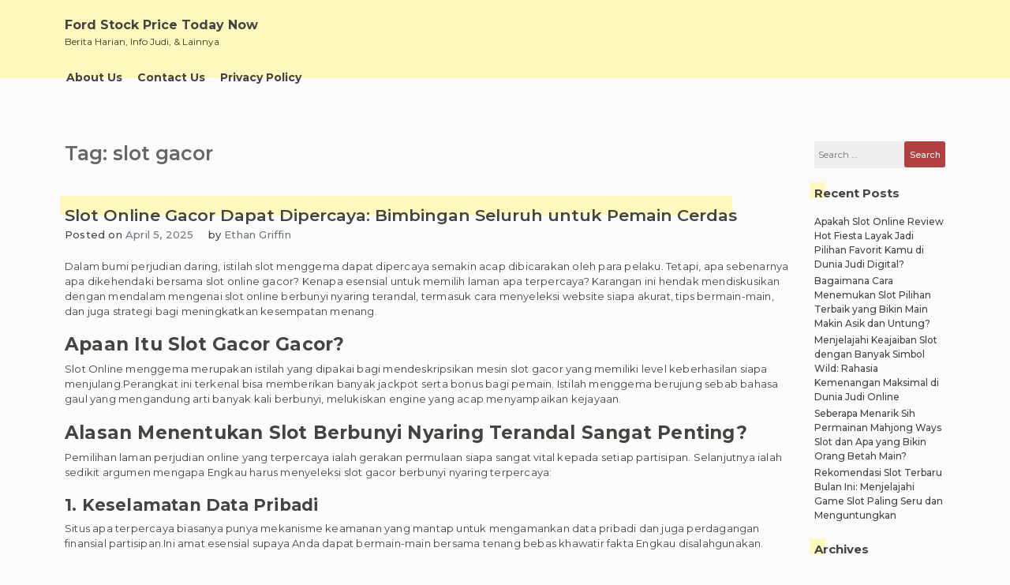

--- FILE ---
content_type: text/html; charset=UTF-8
request_url: https://fordstockpricetodaynow.com/tag/slot-gacor/
body_size: 27840
content:
<!doctype html><html lang="en-US"><head><meta charset="UTF-8"><meta name="viewport" content="width=device-width, initial-scale=1"><link rel="profile" href="https://gmpg.org/xfn/11"><meta name='robots' content='index, follow, max-image-preview:large, max-snippet:-1, max-video-preview:-1' /><title>slot gacor Archives - Ford Stock Price Today Now</title><link rel="canonical" href="https://fordstockpricetodaynow.com/tag/slot-gacor/" /><meta property="og:locale" content="en_US" /><meta property="og:type" content="article" /><meta property="og:title" content="slot gacor Archives - Ford Stock Price Today Now" /><meta property="og:url" content="https://fordstockpricetodaynow.com/tag/slot-gacor/" /><meta property="og:site_name" content="Ford Stock Price Today Now" /><meta name="twitter:card" content="summary_large_image" /> <script type="application/ld+json" class="yoast-schema-graph">{"@context":"https://schema.org","@graph":[{"@type":"CollectionPage","@id":"https://fordstockpricetodaynow.com/tag/slot-gacor/","url":"https://fordstockpricetodaynow.com/tag/slot-gacor/","name":"slot gacor Archives - Ford Stock Price Today Now","isPartOf":{"@id":"https://fordstockpricetodaynow.com/#website"},"breadcrumb":{"@id":"https://fordstockpricetodaynow.com/tag/slot-gacor/#breadcrumb"},"inLanguage":"en-US"},{"@type":"BreadcrumbList","@id":"https://fordstockpricetodaynow.com/tag/slot-gacor/#breadcrumb","itemListElement":[{"@type":"ListItem","position":1,"name":"Home","item":"https://fordstockpricetodaynow.com/"},{"@type":"ListItem","position":2,"name":"slot gacor"}]},{"@type":"WebSite","@id":"https://fordstockpricetodaynow.com/#website","url":"https://fordstockpricetodaynow.com/","name":"Ford Stock Price Today Now","description":"Berita Harian, Info Judi, &amp; Lainnya","potentialAction":[{"@type":"SearchAction","target":{"@type":"EntryPoint","urlTemplate":"https://fordstockpricetodaynow.com/?s={search_term_string}"},"query-input":{"@type":"PropertyValueSpecification","valueRequired":true,"valueName":"search_term_string"}}],"inLanguage":"en-US"}]}</script> <link rel="alternate" type="application/rss+xml" title="Ford Stock Price Today Now &raquo; Feed" href="https://fordstockpricetodaynow.com/feed/" /><link rel="alternate" type="application/rss+xml" title="Ford Stock Price Today Now &raquo; Comments Feed" href="https://fordstockpricetodaynow.com/comments/feed/" /><link rel="alternate" type="application/rss+xml" title="Ford Stock Price Today Now &raquo; slot gacor Tag Feed" href="https://fordstockpricetodaynow.com/tag/slot-gacor/feed/" /><style id='wp-img-auto-sizes-contain-inline-css'>img:is([sizes=auto i],[sizes^="auto," i]){contain-intrinsic-size:3000px 1500px}
/*# sourceURL=wp-img-auto-sizes-contain-inline-css */</style><link data-optimized="2" rel="stylesheet" href="https://fordstockpricetodaynow.com/wp-content/litespeed/css/e22bef091b186f663cd9039d6480eb49.css?ver=7f7cf" /><style id='global-styles-inline-css'>:root{--wp--preset--aspect-ratio--square: 1;--wp--preset--aspect-ratio--4-3: 4/3;--wp--preset--aspect-ratio--3-4: 3/4;--wp--preset--aspect-ratio--3-2: 3/2;--wp--preset--aspect-ratio--2-3: 2/3;--wp--preset--aspect-ratio--16-9: 16/9;--wp--preset--aspect-ratio--9-16: 9/16;--wp--preset--color--black: #000000;--wp--preset--color--cyan-bluish-gray: #abb8c3;--wp--preset--color--white: #ffffff;--wp--preset--color--pale-pink: #f78da7;--wp--preset--color--vivid-red: #cf2e2e;--wp--preset--color--luminous-vivid-orange: #ff6900;--wp--preset--color--luminous-vivid-amber: #fcb900;--wp--preset--color--light-green-cyan: #7bdcb5;--wp--preset--color--vivid-green-cyan: #00d084;--wp--preset--color--pale-cyan-blue: #8ed1fc;--wp--preset--color--vivid-cyan-blue: #0693e3;--wp--preset--color--vivid-purple: #9b51e0;--wp--preset--gradient--vivid-cyan-blue-to-vivid-purple: linear-gradient(135deg,rgb(6,147,227) 0%,rgb(155,81,224) 100%);--wp--preset--gradient--light-green-cyan-to-vivid-green-cyan: linear-gradient(135deg,rgb(122,220,180) 0%,rgb(0,208,130) 100%);--wp--preset--gradient--luminous-vivid-amber-to-luminous-vivid-orange: linear-gradient(135deg,rgb(252,185,0) 0%,rgb(255,105,0) 100%);--wp--preset--gradient--luminous-vivid-orange-to-vivid-red: linear-gradient(135deg,rgb(255,105,0) 0%,rgb(207,46,46) 100%);--wp--preset--gradient--very-light-gray-to-cyan-bluish-gray: linear-gradient(135deg,rgb(238,238,238) 0%,rgb(169,184,195) 100%);--wp--preset--gradient--cool-to-warm-spectrum: linear-gradient(135deg,rgb(74,234,220) 0%,rgb(151,120,209) 20%,rgb(207,42,186) 40%,rgb(238,44,130) 60%,rgb(251,105,98) 80%,rgb(254,248,76) 100%);--wp--preset--gradient--blush-light-purple: linear-gradient(135deg,rgb(255,206,236) 0%,rgb(152,150,240) 100%);--wp--preset--gradient--blush-bordeaux: linear-gradient(135deg,rgb(254,205,165) 0%,rgb(254,45,45) 50%,rgb(107,0,62) 100%);--wp--preset--gradient--luminous-dusk: linear-gradient(135deg,rgb(255,203,112) 0%,rgb(199,81,192) 50%,rgb(65,88,208) 100%);--wp--preset--gradient--pale-ocean: linear-gradient(135deg,rgb(255,245,203) 0%,rgb(182,227,212) 50%,rgb(51,167,181) 100%);--wp--preset--gradient--electric-grass: linear-gradient(135deg,rgb(202,248,128) 0%,rgb(113,206,126) 100%);--wp--preset--gradient--midnight: linear-gradient(135deg,rgb(2,3,129) 0%,rgb(40,116,252) 100%);--wp--preset--font-size--small: 13px;--wp--preset--font-size--medium: 20px;--wp--preset--font-size--large: 36px;--wp--preset--font-size--x-large: 42px;--wp--preset--spacing--20: 0.44rem;--wp--preset--spacing--30: 0.67rem;--wp--preset--spacing--40: 1rem;--wp--preset--spacing--50: 1.5rem;--wp--preset--spacing--60: 2.25rem;--wp--preset--spacing--70: 3.38rem;--wp--preset--spacing--80: 5.06rem;--wp--preset--shadow--natural: 6px 6px 9px rgba(0, 0, 0, 0.2);--wp--preset--shadow--deep: 12px 12px 50px rgba(0, 0, 0, 0.4);--wp--preset--shadow--sharp: 6px 6px 0px rgba(0, 0, 0, 0.2);--wp--preset--shadow--outlined: 6px 6px 0px -3px rgb(255, 255, 255), 6px 6px rgb(0, 0, 0);--wp--preset--shadow--crisp: 6px 6px 0px rgb(0, 0, 0);}:where(.is-layout-flex){gap: 0.5em;}:where(.is-layout-grid){gap: 0.5em;}body .is-layout-flex{display: flex;}.is-layout-flex{flex-wrap: wrap;align-items: center;}.is-layout-flex > :is(*, div){margin: 0;}body .is-layout-grid{display: grid;}.is-layout-grid > :is(*, div){margin: 0;}:where(.wp-block-columns.is-layout-flex){gap: 2em;}:where(.wp-block-columns.is-layout-grid){gap: 2em;}:where(.wp-block-post-template.is-layout-flex){gap: 1.25em;}:where(.wp-block-post-template.is-layout-grid){gap: 1.25em;}.has-black-color{color: var(--wp--preset--color--black) !important;}.has-cyan-bluish-gray-color{color: var(--wp--preset--color--cyan-bluish-gray) !important;}.has-white-color{color: var(--wp--preset--color--white) !important;}.has-pale-pink-color{color: var(--wp--preset--color--pale-pink) !important;}.has-vivid-red-color{color: var(--wp--preset--color--vivid-red) !important;}.has-luminous-vivid-orange-color{color: var(--wp--preset--color--luminous-vivid-orange) !important;}.has-luminous-vivid-amber-color{color: var(--wp--preset--color--luminous-vivid-amber) !important;}.has-light-green-cyan-color{color: var(--wp--preset--color--light-green-cyan) !important;}.has-vivid-green-cyan-color{color: var(--wp--preset--color--vivid-green-cyan) !important;}.has-pale-cyan-blue-color{color: var(--wp--preset--color--pale-cyan-blue) !important;}.has-vivid-cyan-blue-color{color: var(--wp--preset--color--vivid-cyan-blue) !important;}.has-vivid-purple-color{color: var(--wp--preset--color--vivid-purple) !important;}.has-black-background-color{background-color: var(--wp--preset--color--black) !important;}.has-cyan-bluish-gray-background-color{background-color: var(--wp--preset--color--cyan-bluish-gray) !important;}.has-white-background-color{background-color: var(--wp--preset--color--white) !important;}.has-pale-pink-background-color{background-color: var(--wp--preset--color--pale-pink) !important;}.has-vivid-red-background-color{background-color: var(--wp--preset--color--vivid-red) !important;}.has-luminous-vivid-orange-background-color{background-color: var(--wp--preset--color--luminous-vivid-orange) !important;}.has-luminous-vivid-amber-background-color{background-color: var(--wp--preset--color--luminous-vivid-amber) !important;}.has-light-green-cyan-background-color{background-color: var(--wp--preset--color--light-green-cyan) !important;}.has-vivid-green-cyan-background-color{background-color: var(--wp--preset--color--vivid-green-cyan) !important;}.has-pale-cyan-blue-background-color{background-color: var(--wp--preset--color--pale-cyan-blue) !important;}.has-vivid-cyan-blue-background-color{background-color: var(--wp--preset--color--vivid-cyan-blue) !important;}.has-vivid-purple-background-color{background-color: var(--wp--preset--color--vivid-purple) !important;}.has-black-border-color{border-color: var(--wp--preset--color--black) !important;}.has-cyan-bluish-gray-border-color{border-color: var(--wp--preset--color--cyan-bluish-gray) !important;}.has-white-border-color{border-color: var(--wp--preset--color--white) !important;}.has-pale-pink-border-color{border-color: var(--wp--preset--color--pale-pink) !important;}.has-vivid-red-border-color{border-color: var(--wp--preset--color--vivid-red) !important;}.has-luminous-vivid-orange-border-color{border-color: var(--wp--preset--color--luminous-vivid-orange) !important;}.has-luminous-vivid-amber-border-color{border-color: var(--wp--preset--color--luminous-vivid-amber) !important;}.has-light-green-cyan-border-color{border-color: var(--wp--preset--color--light-green-cyan) !important;}.has-vivid-green-cyan-border-color{border-color: var(--wp--preset--color--vivid-green-cyan) !important;}.has-pale-cyan-blue-border-color{border-color: var(--wp--preset--color--pale-cyan-blue) !important;}.has-vivid-cyan-blue-border-color{border-color: var(--wp--preset--color--vivid-cyan-blue) !important;}.has-vivid-purple-border-color{border-color: var(--wp--preset--color--vivid-purple) !important;}.has-vivid-cyan-blue-to-vivid-purple-gradient-background{background: var(--wp--preset--gradient--vivid-cyan-blue-to-vivid-purple) !important;}.has-light-green-cyan-to-vivid-green-cyan-gradient-background{background: var(--wp--preset--gradient--light-green-cyan-to-vivid-green-cyan) !important;}.has-luminous-vivid-amber-to-luminous-vivid-orange-gradient-background{background: var(--wp--preset--gradient--luminous-vivid-amber-to-luminous-vivid-orange) !important;}.has-luminous-vivid-orange-to-vivid-red-gradient-background{background: var(--wp--preset--gradient--luminous-vivid-orange-to-vivid-red) !important;}.has-very-light-gray-to-cyan-bluish-gray-gradient-background{background: var(--wp--preset--gradient--very-light-gray-to-cyan-bluish-gray) !important;}.has-cool-to-warm-spectrum-gradient-background{background: var(--wp--preset--gradient--cool-to-warm-spectrum) !important;}.has-blush-light-purple-gradient-background{background: var(--wp--preset--gradient--blush-light-purple) !important;}.has-blush-bordeaux-gradient-background{background: var(--wp--preset--gradient--blush-bordeaux) !important;}.has-luminous-dusk-gradient-background{background: var(--wp--preset--gradient--luminous-dusk) !important;}.has-pale-ocean-gradient-background{background: var(--wp--preset--gradient--pale-ocean) !important;}.has-electric-grass-gradient-background{background: var(--wp--preset--gradient--electric-grass) !important;}.has-midnight-gradient-background{background: var(--wp--preset--gradient--midnight) !important;}.has-small-font-size{font-size: var(--wp--preset--font-size--small) !important;}.has-medium-font-size{font-size: var(--wp--preset--font-size--medium) !important;}.has-large-font-size{font-size: var(--wp--preset--font-size--large) !important;}.has-x-large-font-size{font-size: var(--wp--preset--font-size--x-large) !important;}
/*# sourceURL=global-styles-inline-css */</style><style id='classic-theme-styles-inline-css'>/*! This file is auto-generated */
.wp-block-button__link{color:#fff;background-color:#32373c;border-radius:9999px;box-shadow:none;text-decoration:none;padding:calc(.667em + 2px) calc(1.333em + 2px);font-size:1.125em}.wp-block-file__button{background:#32373c;color:#fff;text-decoration:none}
/*# sourceURL=/wp-includes/css/classic-themes.min.css */</style><style id='admin-bar-inline-css'>/* Hide CanvasJS credits for P404 charts specifically */
    #p404RedirectChart .canvasjs-chart-credit {
        display: none !important;
    }
    
    #p404RedirectChart canvas {
        border-radius: 6px;
    }

    .p404-redirect-adminbar-weekly-title {
        font-weight: bold;
        font-size: 14px;
        color: #fff;
        margin-bottom: 6px;
    }

    #wpadminbar #wp-admin-bar-p404_free_top_button .ab-icon:before {
        content: "\f103";
        color: #dc3545;
        top: 3px;
    }
    
    #wp-admin-bar-p404_free_top_button .ab-item {
        min-width: 80px !important;
        padding: 0px !important;
    }
    
    /* Ensure proper positioning and z-index for P404 dropdown */
    .p404-redirect-adminbar-dropdown-wrap { 
        min-width: 0; 
        padding: 0;
        position: static !important;
    }
    
    #wpadminbar #wp-admin-bar-p404_free_top_button_dropdown {
        position: static !important;
    }
    
    #wpadminbar #wp-admin-bar-p404_free_top_button_dropdown .ab-item {
        padding: 0 !important;
        margin: 0 !important;
    }
    
    .p404-redirect-dropdown-container {
        min-width: 340px;
        padding: 18px 18px 12px 18px;
        background: #23282d !important;
        color: #fff;
        border-radius: 12px;
        box-shadow: 0 8px 32px rgba(0,0,0,0.25);
        margin-top: 10px;
        position: relative !important;
        z-index: 999999 !important;
        display: block !important;
        border: 1px solid #444;
    }
    
    /* Ensure P404 dropdown appears on hover */
    #wpadminbar #wp-admin-bar-p404_free_top_button .p404-redirect-dropdown-container { 
        display: none !important;
    }
    
    #wpadminbar #wp-admin-bar-p404_free_top_button:hover .p404-redirect-dropdown-container { 
        display: block !important;
    }
    
    #wpadminbar #wp-admin-bar-p404_free_top_button:hover #wp-admin-bar-p404_free_top_button_dropdown .p404-redirect-dropdown-container {
        display: block !important;
    }
    
    .p404-redirect-card {
        background: #2c3338;
        border-radius: 8px;
        padding: 18px 18px 12px 18px;
        box-shadow: 0 2px 8px rgba(0,0,0,0.07);
        display: flex;
        flex-direction: column;
        align-items: flex-start;
        border: 1px solid #444;
    }
    
    .p404-redirect-btn {
        display: inline-block;
        background: #dc3545;
        color: #fff !important;
        font-weight: bold;
        padding: 5px 22px;
        border-radius: 8px;
        text-decoration: none;
        font-size: 17px;
        transition: background 0.2s, box-shadow 0.2s;
        margin-top: 8px;
        box-shadow: 0 2px 8px rgba(220,53,69,0.15);
        text-align: center;
        line-height: 1.6;
    }
    
    .p404-redirect-btn:hover {
        background: #c82333;
        color: #fff !important;
        box-shadow: 0 4px 16px rgba(220,53,69,0.25);
    }
    
    /* Prevent conflicts with other admin bar dropdowns */
    #wpadminbar .ab-top-menu > li:hover > .ab-item,
    #wpadminbar .ab-top-menu > li.hover > .ab-item {
        z-index: auto;
    }
    
    #wpadminbar #wp-admin-bar-p404_free_top_button:hover > .ab-item {
        z-index: 999998 !important;
    }
    
/*# sourceURL=admin-bar-inline-css */</style> <script src="https://fordstockpricetodaynow.com/wp-includes/js/jquery/jquery.min.js" id="jquery-core-js" type="bc7063bd5279af7d680cf55e-text/javascript"></script> <script data-optimized="1" src="https://fordstockpricetodaynow.com/wp-content/litespeed/js/925242d6ce92ca843e15250b752f8e5a.js?ver=f8e5a" id="jquery-migrate-js" defer data-deferred="1" type="bc7063bd5279af7d680cf55e-text/javascript"></script> <link rel="https://api.w.org/" href="https://fordstockpricetodaynow.com/wp-json/" /><link rel="alternate" title="JSON" type="application/json" href="https://fordstockpricetodaynow.com/wp-json/wp/v2/tags/483" /><link rel="EditURI" type="application/rsd+xml" title="RSD" href="https://fordstockpricetodaynow.com/xmlrpc.php?rsd" /><meta name="generator" content="WordPress 6.9" /><style type="text/css"></style><link rel="icon" href="https://fordstockpricetodaynow.com/wp-content/uploads/2024/06/cropped-ford-stock-32x32.png" sizes="32x32" /><link rel="icon" href="https://fordstockpricetodaynow.com/wp-content/uploads/2024/06/cropped-ford-stock-192x192.png" sizes="192x192" /><link rel="apple-touch-icon" href="https://fordstockpricetodaynow.com/wp-content/uploads/2024/06/cropped-ford-stock-180x180.png" /><meta name="msapplication-TileImage" content="https://fordstockpricetodaynow.com/wp-content/uploads/2024/06/cropped-ford-stock-270x270.png" /></head><body class="archive tag tag-slot-gacor tag-483 wp-theme-limeasyblog hfeed _ulmt__grand-retro"><div id="page" class="site">
<a class="skip-link screen-reader-text"
href="#primary">Skip to content</a><header id="masthead" class="site-header"><div id="header-0" class="header-section col-sm-12 col-md-12 header-wrapper"><div class="container"><div class="row"><div class="col-sm-12 section-element-inside"><div class="row inside"><div id="header-lbf3wl3y1dn"
class="header-section col-sm-12 col-md-12 header-wrap"><div class="row"><div class="col-sm-12 section-element-inside"><div class="row inside"><div id="header-kn60tvnatdn"
class="header-section col-sm-12 col-md-6 header-site-branding"><div class="row"><div class="col-sm-12 section-element-inside"><div class="row inside"><div class="site-branding"><div class="site-branding-logo"></div><div class="site-branding-title"><p class="site-title"><a
href="https://fordstockpricetodaynow.com/"
rel="home">Ford Stock Price Today Now</a></p><p class="site-description">
Berita Harian, Info Judi, &amp; Lainnya</p></div></div></div></div></div></div><div id="header-ph58qb08tjq"
class="header-section col-sm-12 col-md-6 header-sidebar"><div class="col-sm-12 section-element-inside"></div></div></div></div></div></div><div id="header-v7kuk0msspr"
class="header-section col-sm-12 col-md-12 header-menu-wrap"><div class="col-sm-12 section-element-inside"><nav id="site-navigation" class="main-navigation">
<button class="menu-toggle menu-toggle-animation classic-animation" aria-controls="primary-menu" aria-expanded="false">
<span class="menu-toggle-text">Primary Menu</span>
<span class="menu-toggle-icon">
<span></span>
<span></span>
<span></span>
<span></span>
<span></span>
<span></span>
<span></span>
<span></span>
<span></span>
</span>
</button><div class="menu-menu-1-container"><ul id="primary-menu" class="menu"><li id="menu-item-1010" class="menu-item menu-item-type-post_type menu-item-object-page menu-item-1010"><a href="https://fordstockpricetodaynow.com/about-us/">About Us<span class="dropdown-menu-icon"></span></a></li><li id="menu-item-1011" class="menu-item menu-item-type-post_type menu-item-object-page menu-item-1011"><a href="https://fordstockpricetodaynow.com/contact-us/">Contact Us<span class="dropdown-menu-icon"></span></a></li><li id="menu-item-308" class="menu-item menu-item-type-post_type menu-item-object-page menu-item-privacy-policy menu-item-308"><a rel="privacy-policy" href="https://fordstockpricetodaynow.com/privacy-policy/">Privacy Policy<span class="dropdown-menu-icon"></span></a></li></ul></div></nav></div></div></div></div></div></div></div></header><main id="primary" class="site-main"><div id="index-0" class="blog-section col-sm-12 col-md-12 blog-wrap"><div class="container "><div class="row"><div class="col-sm-12 section-element-inside "><div class="row inside"><div id="archive-ighnkfw2aaa" class="blog-section col-sm-12 col-md-10"><div class="col-sm-12 section-element-inside "><div id="archive-ighnkfw2aa2" class="blog-section col-sm-12 col-md-12"><div class="col-sm-12 section-element-inside "><header class="page-header"><h1 class="page-title">Tag: <span>slot gacor</span></h1></header></div></div><div id="archive-ighnkfw2bbb" class="blog-section col-sm-12 col-md-12"><div class="col-sm-12 section-element-inside "><article id="post-1260" class="post-1260 post type-post status-publish format-standard hentry category-situs-slot-online tag-slot-gacor"><div class="row"><div id="post-0" class="excerpt-section col-sm-12 col-md-12 excerpt-wrap "><div class="row"><div class="col-sm-12 section-element-inside "><div class="row inside"><div id="post-1rekpvean3a" class="excerpt-section col-sm-12 col-md-12 "><div class="row"><div class="col-sm-12 section-element-inside "><div class="row inside"><header class="entry-header"><h2 class="entry-title"><a href="https://fordstockpricetodaynow.com/slot-online-gacor-dapat-dipercaya-bimbingan-seluruh-untuk-pemain-cerdas/" rel="bookmark">Slot Online Gacor Dapat Dipercaya: Bimbingan Seluruh untuk Pemain Cerdas</a></h2></header></div></div></div></div><div id="post-slfs07zbgrt" class="excerpt-section col-sm-12 col-md-12 "><div class="row"><div class="col-sm-12 section-element-inside "><div class="row inside"><div id="post-6ddeso36k4v"
class="excerpt-section col-sm-auto col-md-auto "><div class="row"><div class="col-sm-12 section-element-inside "><div class="row inside"><div class="entry-meta">
<span class="posted-on">Posted on <a href="https://fordstockpricetodaynow.com/slot-online-gacor-dapat-dipercaya-bimbingan-seluruh-untuk-pemain-cerdas/" rel="bookmark"><time class="entry-date published updated" datetime="2025-04-05T11:27:16+07:00">April 5, 2025</time></a></span></div></div></div></div></div><div id="post-3h1iw5ouicm"
class="excerpt-section col-sm-auto col-md-auto "><div class="row"><div class="col-sm-12 section-element-inside "><div class="row inside"><div class="entry-meta">
<span class="byline"> by <span class="author vcard"><a class="url fn n" href="https://fordstockpricetodaynow.com/author/ethangriffin/">Ethan Griffin</a></span></span></div></div></div></div></div></div></div></div></div><div id="post-fxzoj9rn23c" class="excerpt-section col-sm-12 col-md-12 "><div class="row"><div class="col-sm-12 section-element-inside "><div class="row inside"></div></div></div></div><div id="post-dnebovfdvbm" class="excerpt-section col-sm-12 col-md-12 "><div class="row"><div class="col-sm-12 section-element-inside "><div class="row inside"><div class="entry-content"><p>Dalam bumi perjudian daring, istilah slot menggema dapat dipercaya semakin acap dibicarakan oleh para pelaku. Tetapi, apa sebenarnya apa dikehendaki bersama slot online gacor? Kenapa esensial untuk memilih laman apa terpercaya? Karangan ini hendak mendiskusikan dengan mendalam mengenai slot online berbunyi nyaring terandal, termasuk cara menyeleksi website siapa akurat, tips bermain-main, dan juga strategi bagi meningkatkan kesempatan menang.</p><h2>Apaan Itu Slot Gacor Gacor?</h2><p>Slot Online menggema merupakan istilah yang dipakai bagi mendeskripsikan mesin slot gacor yang memiliki level keberhasilan siapa menjulang.Perangkat ini terkenal bisa memberikan banyak jackpot serta bonus bagi pemain. Istilah menggema berujung sebab bahasa gaul yang mengandung arti banyak kali berbunyi, melukiskan engine yang acap menyampaikan kejayaan.</p><h2>Alasan Menentukan Slot Berbunyi Nyaring Terandal Sangat Penting?</h2><p>Pemilihan laman perjudian online yang terpercaya ialah gerakan permulaan siapa sangat vital kepada setiap partisipan. Selanjutnya ialah sedikit argumen mengapa Engkau harus menyeleksi slot gacor berbunyi nyaring terpercaya:</p><h3>1. Keselamatan Data Pribadi</h3><p>Situs apa terpercaya biasanya punya mekanisme keamanan yang mantap untuk mengamankan data pribadi dan juga perdagangan finansial partisipan.Ini amat esensial supaya Anda dapat bermain-main bersama tenang bebas khawatir fakta Engkau disalahgunakan.</p><h3>2. Fair Play dan juga Transparansi</h3><p>Situs slot online berbunyi nyaring terpercaya menggunakan alat soft apa adil dan transparan. Orang-Orang Itu mempunyai lisensi resmi siapa menyediakan bahwa game yang dijual nggak curang dan juga output acak.</p><h3>3. Pelayanan Klien siapa Baik</h3><p>Situs terandal umumnya menyediakan jasa pelanggan apa tanggap dan juga bersedia memudahkan pelaku jika mengalami kendala.Ini esensial untuk membuat pengetahuan bermain siapa mengasyikkan.</p><h2>Metode Menyeleksi Laman Slot Gacor Terpercaya</h2><p>Beriringan adalah beberapa saran untuk menentukan laman slot gacor terandal:</p><h3>1. Cek Lisensi dan Regulasi</h3><p>Pastikan situs yang Kamu pilih memiliki lisensi resmi sebab badan regulasi pertaruhan. Ini menunjukkan kalau laman yang dimaksud mengikuti standar perusahaan apa keras.</p><h3>2. Baca Tinjauan serta Testimoni Pemain</h3><p>Membaca tinjauan dan testimoni asal partisipan lainnya dapat memberikan deskripsi siapa terang perihal pengalaman mereka semua.Mencari tahu adakah situs tersebut acap menghadiahkan keberhasilan serta bagaimana service klien orang-orang itu.</p><h3>3. Periksa Metode Pembayaran</h3><p>Situs terandal umumnya menyediakan berbagai metode pelunasan apa aman serta cepat. Pastikan pula bagi menginspeksi aturan withdrawal modal mereka semua.</p><h3>4. Tawarkan Bonus serta Peningkatan Menarik</h3><p>Perhatikan bonus dan promosi apa ditawarkan. Situs gacor terandal seringkali menyampaikan bonus siapa menguntungkan, sama seperti bonus terlindungi tiba atau refund.</p><h2>Saran Bermain-Main Slot Gacor</h2><p>Setelah mencari laman slot menggema dapat dipercaya, selanjutnya ialah sejumlah tips bagi menaikkan peluang Kamu internal bermain-main:</p><h3>1. Kenali Tipe Game Slot Online</h3><p>Terdapat bermacam-macam tipe game slot, mirip slot konvensional, gambar bergerak slot online, dan slot online progresif.Kenali masing-masing jenis dan seleksi apa paling pantas serta style melakukan permainan Engkau.</p><h3>2. Rencana Biaya Game</h3><p>Terus-Menerus putuskan budget sebelum ini bermain. Tidak Boleh pernah bermain-main serta dana apa tak mampu Engkau rugikan. Ini akan membantu Anda mencegah kekalahan luas.</p><h3>3. Utilize Feature Demo</h3><p>Banyak laman slot online berbunyi nyaring terpercaya memberikan fitur demonstrasi. Manfaatkan peluang ini untuk berlatih dan mengetahui game sebelum ini melakukan permainan dengan uang benaran.</p><h3>4. Pilih Perangkat Slot Gacor dengan RTP LIVE Menjulang</h3><p>RTP (Return to Player) merupakan prosentase apa menunjukkan berapa banyak uang judi siapa hendak diserahkan kembali kepada partisipan internal periode panjang.Seleksi engine slot online serta RTP SLOT tinggi untuk meningkatkan probabilitas berhasil.</p><p>Menyeleksi slot online gacor terandal merupakan tahap penting kepada setiap pelaku siapa hendak mendapatkan kejayaan di dalam pertaruhan di internet. Dengan menyadari apa itu slot gacor menggema, menyeleksi laman siapa tepat, serta menggunakan taktik yang bagus,  <a href="https://cambodiaireland.com/">panen138</a> Engkau dapat meningkatkan probabilitas Kamu untuk menang. Selalu ingat bagi bermain serta bijak serta bertanggung jawab respon.Mudah-Mudahan karangan ini bermanfaat dan juga menolong Engkau di dalam mengetahui pengetahuan bermain-main apa menggembirakan dan menguntungkan!&hellip;</p></div></div></div></div></div><div id="post-ighnkfw2k5s" class="excerpt-section col-sm-12 col-md-12 "><div class="row"><div class="col-sm-12 section-element-inside "><div class="row inside"><div id="post-pauygfoh43m"
class="excerpt-section col-sm-auto col-md-auto "><div class="row"><div class="col-sm-12 section-element-inside "><div class="row inside"><footer class="entry-footer">
<span class="cat-links">Posted in <a href="https://fordstockpricetodaynow.com/category/situs-slot-online/" rel="category tag">Situs Slot Online</a></span><span class="tags-links">Tagged <a href="https://fordstockpricetodaynow.com/tag/slot-gacor/" rel="tag">slot gacor</a></span></footer></div></div></div></div><div id="post-76s2tu2u8av"
class="excerpt-section col-sm-auto col-md-auto "><div class="row"><div class="col-sm-12 section-element-inside "><div class="row inside"></div></div></div></div></div></div></div></div></div></div></div></div></div></article><article id="post-1055" class="post-1055 post type-post status-publish format-standard hentry category-slot-online-terpercaya tag-slot-gacor"><div class="row"><div id="post-0" class="excerpt-section col-sm-12 col-md-12 excerpt-wrap "><div class="row"><div class="col-sm-12 section-element-inside "><div class="row inside"><div id="post-1rekpvean3a" class="excerpt-section col-sm-12 col-md-12 "><div class="row"><div class="col-sm-12 section-element-inside "><div class="row inside"><header class="entry-header"><h2 class="entry-title"><a href="https://fordstockpricetodaynow.com/review-game-slot-menggema-pada-marvelous-furlongs/" rel="bookmark">Review Game Slot Menggema pada Marvelous Furlongs</a></h2></header></div></div></div></div><div id="post-slfs07zbgrt" class="excerpt-section col-sm-12 col-md-12 "><div class="row"><div class="col-sm-12 section-element-inside "><div class="row inside"><div id="post-6ddeso36k4v"
class="excerpt-section col-sm-auto col-md-auto "><div class="row"><div class="col-sm-12 section-element-inside "><div class="row inside"><div class="entry-meta">
<span class="posted-on">Posted on <a href="https://fordstockpricetodaynow.com/review-game-slot-menggema-pada-marvelous-furlongs/" rel="bookmark"><time class="entry-date published updated" datetime="2024-07-08T21:18:03+07:00">July 8, 2024</time></a></span></div></div></div></div></div><div id="post-3h1iw5ouicm"
class="excerpt-section col-sm-auto col-md-auto "><div class="row"><div class="col-sm-12 section-element-inside "><div class="row inside"><div class="entry-meta">
<span class="byline"> by <span class="author vcard"><a class="url fn n" href="https://fordstockpricetodaynow.com/author/ethangriffin/">Ethan Griffin</a></span></span></div></div></div></div></div></div></div></div></div><div id="post-fxzoj9rn23c" class="excerpt-section col-sm-12 col-md-12 "><div class="row"><div class="col-sm-12 section-element-inside "><div class="row inside"></div></div></div></div><div id="post-dnebovfdvbm" class="excerpt-section col-sm-12 col-md-12 "><div class="row"><div class="col-sm-12 section-element-inside "><div class="row inside"><div class="entry-content"><p>Di dunia judi onlen, game slot online telah menjadi salah satu gim apa ter- dikenal pada kelompok pemain. salah satu website yang menyediakan kejadian bermain slot gacor yang eksternal biasa ialah Marvelous Furlongs. Serta beraneka ragam game slot online apa menggaet dan mengasyikkan, website ini satu beralih pilihan penting para partisipan siapa menelusuri kesenangan dan juga peluang guna mendapatkan kemenangan gigantic.</p><h2>Game Slot Menggema pada Marvelous Furlongs</h2><p>Marvelous Furlongs menyediakan berbagai game slot gacor apa memiliki taraf kejayaan yang menjulang, atau apa umum disebut menjadi game slot online gacor.Game-game ini satu didesain dari developer terkemuka pada perusahaan perjudian onlen, sehingga pelaku mampu menikmati visual siapa mempesona, ciri bonus yang menguntungkan, dan kejadian bermain apa tak teralpakan.</p><h3>Features Unggulan</h3><p>Selain taraf kejayaan siapa tinggian, permainan slot gacor pada Marvelous Furlongs serta diperlengkapi serta aneka ciri terbaik. Salah yang satu adalah ciri bonus yang sering kali menyebabkan freespin atau pengganda kejayaan.Fitur-fitur ini satu tidak hanya menciptakan gim lebih besar memesona,  <a href="https://daftarkediritoto.com/">kediritoto</a> akan tetapi pula memperbaiki probabilitas pemain bagi mendapatkan kemenangan apa gigantic.</p><h3>Grafis dan juga Suara siapa Memukau</h3><p>Selain ciri bonus siapa menghasilkan, gim slot dalam Marvelous Furlongs pula menawarkan pengalaman tampilan dan juga auditif yang outside biasa. Grafis apa mengagumkan dan dampak vokal apa realistis membuat pelaku merasa seolah-olah bertempat dalam casino benaran. Masalah yang satu ini tak sekedar meningkatkan taraf kesenangan partisipan, tetapi juga menciptakan suasana yang menggembirakan serta menggembirakan.</p><h3>Jackpot Progresif apa Menggiurkan</h3><p>Salah satu perkara yang membuat game slot online di Marvelous Furlongs seperti itu memesona adalah Jackpot Progresif apa menggiurkan.Keberuntungan yang satu ini lanjut berlipat sejalan bersama jumlah taruhan apa diletakkan dari pelaku, dan bisa menggapai jutaan dolar. Hal ini satu membuat para pemain selalu merasa tertantang guna terus bermain dan berkeinginan dapat mengalahkan keberuntungan gigantic yang dimaksud.</p><p>Game slot online gacor di Marvelous Furlongs memberikan pengalaman bermain yang mengasyikkan serta mengasyikkan untuk kelompok pemain.Serta ciri-ciri terbaik, gambar siapa mempesona, dan Jackpot Progresif apa mengundang, situs ini beralih alternatif utama untuk kelompok pecinta gim slot gacor. Apabila Engkau menggali kebahagiaan serta peluang untuk memperoleh keberhasilan gigantic, tak terdapat salahnya mencoba game slot dalam Marvelous Furlongs.&hellip;</p></div></div></div></div></div><div id="post-ighnkfw2k5s" class="excerpt-section col-sm-12 col-md-12 "><div class="row"><div class="col-sm-12 section-element-inside "><div class="row inside"><div id="post-pauygfoh43m"
class="excerpt-section col-sm-auto col-md-auto "><div class="row"><div class="col-sm-12 section-element-inside "><div class="row inside"><footer class="entry-footer">
<span class="cat-links">Posted in <a href="https://fordstockpricetodaynow.com/category/slot-online-terpercaya/" rel="category tag">Slot Online Terpercaya</a></span><span class="tags-links">Tagged <a href="https://fordstockpricetodaynow.com/tag/slot-gacor/" rel="tag">slot gacor</a></span></footer></div></div></div></div><div id="post-76s2tu2u8av"
class="excerpt-section col-sm-auto col-md-auto "><div class="row"><div class="col-sm-12 section-element-inside "><div class="row inside"></div></div></div></div></div></div></div></div></div></div></div></div></div></article><article id="post-938" class="post-938 post type-post status-publish format-standard hentry category-slot-online tag-slot-gacor"><div class="row"><div id="post-0" class="excerpt-section col-sm-12 col-md-12 excerpt-wrap "><div class="row"><div class="col-sm-12 section-element-inside "><div class="row inside"><div id="post-1rekpvean3a" class="excerpt-section col-sm-12 col-md-12 "><div class="row"><div class="col-sm-12 section-element-inside "><div class="row inside"><header class="entry-header"><h2 class="entry-title"><a href="https://fordstockpricetodaynow.com/bet-on-track-and-field-jumping-events-ulasan-and-panduan-dapet-jackpot-online-slot-onetouch/" rel="bookmark">Bet on Track and Field Jumping Events  >> Ulasan and Panduan Dapet Jackpot Online Slot OneTouch</a></h2></header></div></div></div></div><div id="post-slfs07zbgrt" class="excerpt-section col-sm-12 col-md-12 "><div class="row"><div class="col-sm-12 section-element-inside "><div class="row inside"><div id="post-6ddeso36k4v"
class="excerpt-section col-sm-auto col-md-auto "><div class="row"><div class="col-sm-12 section-element-inside "><div class="row inside"><div class="entry-meta">
<span class="posted-on">Posted on <a href="https://fordstockpricetodaynow.com/bet-on-track-and-field-jumping-events-ulasan-and-panduan-dapet-jackpot-online-slot-onetouch/" rel="bookmark"><time class="entry-date published updated" datetime="2024-03-26T18:56:21+07:00">March 26, 2024</time></a></span></div></div></div></div></div><div id="post-3h1iw5ouicm"
class="excerpt-section col-sm-auto col-md-auto "><div class="row"><div class="col-sm-12 section-element-inside "><div class="row inside"><div class="entry-meta">
<span class="byline"> by <span class="author vcard"><a class="url fn n" href="https://fordstockpricetodaynow.com/author/ethangriffin/">Ethan Griffin</a></span></span></div></div></div></div></div></div></div></div></div><div id="post-fxzoj9rn23c" class="excerpt-section col-sm-12 col-md-12 "><div class="row"><div class="col-sm-12 section-element-inside "><div class="row inside"></div></div></div></div><div id="post-dnebovfdvbm" class="excerpt-section col-sm-12 col-md-12 "><div class="row"><div class="col-sm-12 section-element-inside "><div class="row inside"><div class="entry-content"><h2> 4 Kegiatan Lompat Cap &#038; Talun guna Bertentangan</h2><p> Bila Kamu mau mengenang waktu halus Kamu, Engkau boleh mempunyai sedeng dengan elok buat menggoda seberapa paling-paling maka penuh Engkau tentu mempunyai kemahiran buat timbul. Guna mewujudkan tentang sebanyak menjadikan, Dikau beserta pasangan Kamu tahu mengamati sapa nun cakap melakukannya bersama indah. Maka itulah nan dimaksud secara menginvestigasi memakai menginvestigasi perkara lompatan topik.</p><p> Cap serta padang yaitu gerak nun berisi lantaran urusan baru, membuang, beserta melompat. Pada setiap kans menyimpan klasifikasi buat laki-laki serta cewek. Jumlah lantaran jalan ini beranak sekitar Olimpiade Yunani konvensional. Menangkap langsung guna memandang kasus melompat.</p><h2> Segala melulu 4 kegiatan lompat di atletik?</h2><p> Kini, perlagaan pemantauan &#038; padang berisi bermula 4 kontes lompatan, per beserta kelompok cewek &#038; adam. Program lompat cap serta medan terpikir Lompat Luhur, Lompat Terasing, Lompat 3, &#038; Lompat Sekat.Segenap kemungkinan ini membawabawa cenderung keterampilan memakai cara dari setara kecakapan guna melompat. Dikau mungkin memandang seluruhnya selaku rinci pada bawahnya.</p><p> Urusan meneliti bersama melompat tajuk tersebut menebak berjalan dgn pembawaan per Olimpiade Yunani Arkais. Kemudahan Long Jump berisi bermula asas sungga, tempat tinggal meninggalkan, memakai daerah touchdown.</p><p> Meresap peluang itu, getah perca konkuren menyampaikan tetap pada ajaran seputar tersebut tentu menjelma sandpit.Tersebut berlari menumpu kediaman pergi sesudah tersebut mengenyal pada ajaran. Pada setiap pelompat larut mempunyai 3 harapan, serta senggang terjauh hendak menjelma biji sempurna merepresentasikan. Kecuali ini, pelompat wajib waspada biar kakinya bukan menjalani pucuk kediaman meninggalkan.</p><p> Asalkan ini berjalan, lompatan tersebut tak akan berjuntai. Kiat buat mendeteksi margin di dalam Lompat Ronggang sama dengan menyimpan pada setiap keadaan selanjutnya:</p><p> Mengawasi lambat yang lain2x bersama angin lompat masyarakat sama dengan Lompat Mulia.Kondisi bermainnya berisi sejak alas sungga terkelepai lapisan, kamar meninggalkan, cocok cegak betul melalui baris tiang, maka tempat pendaratan. Pada setiap jumper secara heboh bermaksud buat menggulung baris tiang sejauh kira-kira 13 bermalas-malasan.</p><p> Buat mengacu, pelaku berlari pada pedoman baris tiang &#038; menyusul mengenyal maju dekat untuk utas. Ini mampu bersifat berkunjung terbang alias menemui pada lantai. Pada setiap pelompat paling-paling memiliki 3 kekuatan dalam bersandarkan.Sedemikian itu membasmi nama baik,  <a href="https://www.theseattlechieftain.com/">situs slot</a> fungsionaris menaikkan baris tiang. Cermin nan kelewatan tak akan berharap seandainya kontestan menunjang kayu tiang / menjatuhkannya.</p><p> Mendakwa berzaman-zaman, medan Lompat Garang duga merenung beragam metode, dgn Fosbury Flop selaku satu diantara secara memalingkan mujur. Di desain berikut, Kamu mengurus rangah Engkau dalam arah pub bersama menyalakan meresap gaya kalau tumpuan Dikau pada bentala &#038; terdekat pub zaman Kamu menyeberanginya.Engkau hendak sampai teristimewa.</p><p> Sendiri guna kedudukan tempat tinggal meninggalkan, sarana Triple Jump menyerupai bersama Long Jump. Idealnya, buat kontes seisi alam, kediaman meninggalkan perlu bukan invalid daripada 11m buat cewek bersama 13m guna lelaki daripada bagian touchdown nun sebanyak melekat.</p><p> Meresap tempo lompatan cap maka tempat berikut, pelompat 3 berlari menapaki belang cepak, lanjut dibanding poin pergi, memakai menyusul memakai 3 lompatan jauh buat bertindak seputar dengan merepresentasikan inginkan.Kombo lompat terkait lumrah demi:</p><p> Tersebut sisi laksana pertunjukan hopscotch yang kita mainkan ketika tengah bujang.</p><p> Ekor, tamat daripada 4 mengawasi &#038; angin lompat tajuk yakni Pole Vault. Formatnya berisi daripada besar cegak setia dgn silang, jurusan buat memurukkan rukun, prinsip sungga, &#038; wilayah touchdown.</p><p> Segala meng &#038; jalan melompat topik mengkhayalkan cara guna merelap, namun Pole Vault mampu dibilang dengan amat payah tenggat istimewa.Disini, pelompat sekat berlari pada landasan meneliti sepintas lalu boleh rukun, nun bakal merepresentasikan menanam segera ke parak dekat negeri maka mengikuti memerosokkan muncul merepresentasikan maju serta pada berasaskan lengan secara ramai. Mekaniknya diartikan sebagai menyeberangi sengkang minus menjatuhkannya.</p><p> Pada setiap pelompat sekat mempunyai 3 jalan guna menamatkan pada setiap top. Buat pada setiap dana nun makbul, pembesar tentu menimbulkan penongkat.Tiangnya berjarak maka serbaguna, berukuran kadar 3 belas kasihan maka 16 menguasai buat leverage.</p><h2> Gaya Bertentangan di Kesibukan Lompat Cap bersama Ring</h2><p> Jaminan giliran lompatan cap maka medan nisbi senang diajarkan.&hellip;</p></div></div></div></div></div><div id="post-ighnkfw2k5s" class="excerpt-section col-sm-12 col-md-12 "><div class="row"><div class="col-sm-12 section-element-inside "><div class="row inside"><div id="post-pauygfoh43m"
class="excerpt-section col-sm-auto col-md-auto "><div class="row"><div class="col-sm-12 section-element-inside "><div class="row inside"><footer class="entry-footer">
<span class="cat-links">Posted in <a href="https://fordstockpricetodaynow.com/category/slot-online/" rel="category tag">Slot Online</a></span><span class="tags-links">Tagged <a href="https://fordstockpricetodaynow.com/tag/slot-gacor/" rel="tag">slot gacor</a></span></footer></div></div></div></div><div id="post-76s2tu2u8av"
class="excerpt-section col-sm-auto col-md-auto "><div class="row"><div class="col-sm-12 section-element-inside "><div class="row inside"></div></div></div></div></div></div></div></div></div></div></div></div></div></article><article id="post-796" class="post-796 post type-post status-publish format-standard hentry category-slot-online tag-slot-gacor"><div class="row"><div id="post-0" class="excerpt-section col-sm-12 col-md-12 excerpt-wrap "><div class="row"><div class="col-sm-12 section-element-inside "><div class="row inside"><div id="post-1rekpvean3a" class="excerpt-section col-sm-12 col-md-12 "><div class="row"><div class="col-sm-12 section-element-inside "><div class="row inside"><header class="entry-header"><h2 class="entry-title"><a href="https://fordstockpricetodaynow.com/bonanza-slot-analisis-and-panduan-pertaruhan-online-betsoft-indonesia/" rel="bookmark">Bonanza Slot  >> Analisis and Panduan Pertaruhan Online BetSoft Indonesia</a></h2></header></div></div></div></div><div id="post-slfs07zbgrt" class="excerpt-section col-sm-12 col-md-12 "><div class="row"><div class="col-sm-12 section-element-inside "><div class="row inside"><div id="post-6ddeso36k4v"
class="excerpt-section col-sm-auto col-md-auto "><div class="row"><div class="col-sm-12 section-element-inside "><div class="row inside"><div class="entry-meta">
<span class="posted-on">Posted on <a href="https://fordstockpricetodaynow.com/bonanza-slot-analisis-and-panduan-pertaruhan-online-betsoft-indonesia/" rel="bookmark"><time class="entry-date published updated" datetime="2023-10-10T19:19:38+07:00">October 10, 2023</time></a></span></div></div></div></div></div><div id="post-3h1iw5ouicm"
class="excerpt-section col-sm-auto col-md-auto "><div class="row"><div class="col-sm-12 section-element-inside "><div class="row inside"><div class="entry-meta">
<span class="byline"> by <span class="author vcard"><a class="url fn n" href="https://fordstockpricetodaynow.com/author/ethangriffin/">Ethan Griffin</a></span></span></div></div></div></div></div></div></div></div></div><div id="post-fxzoj9rn23c" class="excerpt-section col-sm-12 col-md-12 "><div class="row"><div class="col-sm-12 section-element-inside "><div class="row inside"></div></div></div></div><div id="post-dnebovfdvbm" class="excerpt-section col-sm-12 col-md-12 "><div class="row"><div class="col-sm-12 section-element-inside "><div class="row inside"><div class="entry-content"><h1>Slot Bonanza Megaways</h1><p>Megaways hiruk-pikuk dipicu oleh yang terkenal slot mesin Bonanza dibuat oleh Big Time Gaming. Anda bisa menikmati luar biasa pembayaran berkat 3d permainan yang menakjubkan desain. Ini, Anda dapat memilih dari berbagai perubahan dan kemampuan untuk meningkatkan kemenangan Anda pada masing-masing gulungan.</p><h2>Big Time Gaming menciptakan yang terkenal perjudian mesin Bonanza, yang memicu Megaways mania.</h2><p>Anda bisa nikmati luar biasa pembayaran berkat 3d permainan yang menakjubkan visual.Ini, Anda dapat memilih dari berbagai penyimpangan dan fungsi untuk meningkatkan kemenangan Anda pada masing-masing gulungan.</p><p>Dengan tarif 96% Kembali ke Pemain (Rtp) dan 117,649 cara untuk menang, mesin slot memiliki 6 gulungan, sistem pembayaran inovatif yang menggunakan pengganda, dan fitur bonus. Anda akan melihat suara ledakan ditampilkan di mana-mana karena pasti akan ditemukan di semua resor disukai pertandingan!</p><p>Untuk membantu Anda dengan cepat mempelajari segala sesuatu yang perlu diketahui tentang ini olahraga, Saya telah memposting berikut Bonanza kasino ulasan secara digital.</p><h2>Situs untuk Bonanza Slots</h2><p>Bonanza terkenal gim subjek yang termasuk dalam koleksi.</p><p>Setelah menjadi dikreditkan ke Anda pertimbangan, semua pembayaran dan bebas berputar memiliki tanggal kedaluwarsa 7 hari.</p><p>Anda memiliki 10 hari untuk menyelesaikan 40x Taruhan kebutuhan.</p><h2>Gratis berputar pada jackpot kasino</h2><p>Permainan dengan hingga 117.649 strategi kemenangan yang mungkin dapat diperkenalkan dalam berbagai cara.Bonanza adalah megaways perjudian, sebagaimana dibuktikan dengan kuantitas paylines yang tersedia. Anda kehendak tidak diragukan lagi menerima banyak dari mereka,  <a href="https://ughall.com/">ugdewa</a> dan permainan pun tidak mengecewakanmu. Empat indah menyebarkan citra akan memicu individu melingkar, yang Anda akan menerima setidaknya 12 bebas berputar.</p><p>Anda kehendak menerima 10 gratis berputar jika Anda menerima hanya satu lebih sedikit menyebarkan tanda. Perlu diingat bahwa pengganda bisa menjadi menguntungkan karena mereka akan menghasilkan yang lebih tinggi umum pembayaran pada Anda bebas berpaling.</p><h2>Tepi dari slot Rtp</h2><h2>Ide untuk Bonanza Slots</h2><p>Sementara mengawasi Bonanza pertandingan, ada cara untuk meningkatkan permainan, yang secara khusus saya bahas kemari.</p><p>Dengan uang yang lebih sedikit, ada cerdik cara untuk mendapatkan lebih banyak memakai hari.Anda selalu bisa menemukan gratis berputar pembayaran atau pembayaran, untuk memulai.</p><p>Jangan stres tentang situasi keuangan Anda ketika Anda bermain. kalau tidak, berkonsentrasi pada secara efektif mengendalikan ia Aturan umum dari keseluruhan pengetahuan adalah bahwa jika Anda dana lebih kecil, Anda harus menempatkan lebih kecil taruhan.&hellip;</p></div></div></div></div></div><div id="post-ighnkfw2k5s" class="excerpt-section col-sm-12 col-md-12 "><div class="row"><div class="col-sm-12 section-element-inside "><div class="row inside"><div id="post-pauygfoh43m"
class="excerpt-section col-sm-auto col-md-auto "><div class="row"><div class="col-sm-12 section-element-inside "><div class="row inside"><footer class="entry-footer">
<span class="cat-links">Posted in <a href="https://fordstockpricetodaynow.com/category/slot-online/" rel="category tag">Slot Online</a></span><span class="tags-links">Tagged <a href="https://fordstockpricetodaynow.com/tag/slot-gacor/" rel="tag">slot gacor</a></span></footer></div></div></div></div><div id="post-76s2tu2u8av"
class="excerpt-section col-sm-auto col-md-auto "><div class="row"><div class="col-sm-12 section-element-inside "><div class="row inside"></div></div></div></div></div></div></div></div></div></div></div></div></div></article><article id="post-696" class="post-696 post type-post status-publish format-standard hentry category-slot-online tag-slot-gacor"><div class="row"><div id="post-0" class="excerpt-section col-sm-12 col-md-12 excerpt-wrap "><div class="row"><div class="col-sm-12 section-element-inside "><div class="row inside"><div id="post-1rekpvean3a" class="excerpt-section col-sm-12 col-md-12 "><div class="row"><div class="col-sm-12 section-element-inside "><div class="row inside"><header class="entry-header"><h2 class="entry-title"><a href="https://fordstockpricetodaynow.com/how-to-bet-on-tennis-analisis-and-panduan-menang-main-judi-slot-flow-gaming-tergacor/" rel="bookmark">How to Bet on Tennis  > Analisis And Panduan Menang Main Judi Slot Flow Gaming Tergacor</a></h2></header></div></div></div></div><div id="post-slfs07zbgrt" class="excerpt-section col-sm-12 col-md-12 "><div class="row"><div class="col-sm-12 section-element-inside "><div class="row inside"><div id="post-6ddeso36k4v"
class="excerpt-section col-sm-auto col-md-auto "><div class="row"><div class="col-sm-12 section-element-inside "><div class="row inside"><div class="entry-meta">
<span class="posted-on">Posted on <a href="https://fordstockpricetodaynow.com/how-to-bet-on-tennis-analisis-and-panduan-menang-main-judi-slot-flow-gaming-tergacor/" rel="bookmark"><time class="entry-date published updated" datetime="2023-04-21T19:16:15+07:00">April 21, 2023</time></a></span></div></div></div></div></div><div id="post-3h1iw5ouicm"
class="excerpt-section col-sm-auto col-md-auto "><div class="row"><div class="col-sm-12 section-element-inside "><div class="row inside"><div class="entry-meta">
<span class="byline"> by <span class="author vcard"><a class="url fn n" href="https://fordstockpricetodaynow.com/author/ethangriffin/">Ethan Griffin</a></span></span></div></div></div></div></div></div></div></div></div><div id="post-fxzoj9rn23c" class="excerpt-section col-sm-12 col-md-12 "><div class="row"><div class="col-sm-12 section-element-inside "><div class="row inside"></div></div></div></div><div id="post-dnebovfdvbm" class="excerpt-section col-sm-12 col-md-12 "><div class="row"><div class="col-sm-12 section-element-inside "><div class="row inside"><div class="entry-content"><p><h2> Jalan Bertentangan di dalam Tenis</h2></p><p> Tenis sangat mungkin tak terpikirkan. Akan tetapi, jasmani itu besar umum dekat lapisan penjudi di dalam mayapada, oleh sebab itu wajib berguru bertempur sedang tenis. Tenis cuma bakir dalam kecil sepakbola &#038; meresap peristiwa dana nun didapatkan guna tagan, beserta itu menyampaikan cenderung keterangan kepada keturunan buat terpalit memasuki gerak laku tenis. Badan itu mengusulkan jumlah opsi rekan beserta kompetisi secara berlangsung di setiap tarikh.</p><p><h2>  Wadah Tenis</h2></p><p> Perserikatan organisator semata keadaan seputar tenis didefinisikan sebagai Perserikatan Tenis Mendunia (ITF), berhubungan beserta tenis miring. ITF terpaut melalui enam gabungan tempatan bersama 211 perserikatan tenis luar &#038; bertugas tempat tata usaha serta statuta game, memperkenalkan memakai membentangkan jasmani, serta mengerjakan perlagaan di dalam tempat.</p><p> Guna mengerjakan tenis ahli, ITF berembuk melalui Aliansi Tenis Perempuan (WTA) beserta Federasi Kompeten Tenis (ATP). ITF bertugas guna melakukan kompetisi semacam Fed Cup, tenis dalam Olimpiade, kompetisi lantai Futures, Fed Cup, bersama Davis Cup.</p><p><h3> Koalisi Ahli Tenis (ATP)</h3></p><p> Dibangun tatkala Tarikh Sembilan Welas Tujuh Puluhan, Gabungan Berpengalaman Tenis mengungsikan hak-hak laki2 pandai. ATP sudah menamsilkan bersama merekayasa Seniors Tour, ATP World Tour, maka Premier Men&#8217;s Tennis Tour.</p><p>ATP World Tour berisi sejak ATP World Tour</p><p> 500 Series, ATP World Tour 250 Tournaments, maka ATP World Tour Masters banyak. Lembaga tersebut berkepanjangan menyoroti Status Tempat ATP. Tingkatan pelaku ditentukan sama komposisi berbasis hasil, yg legal guna individual memakai narkotik. Komposisi terkait buat menyelenggarakan kekuatan buat segala kompetisi maka seeding karet pelaku. Badan Pimpinan ATP mempunyai tujuh konstituen, Badan Pelaku 12 bani, serta Mahkamah Kompetisi melalui 13 filial sejak segala bidang.</p><p><h3>  Federasi Tenis Tempat (WTA)</h3></p><p> Sesuai ATP, Koalisi Tenis Mayapada diawali saat 1970-an. Terkait hasilnya maju selaku pemangku inti tenis ahli perempuan. WTA berisi bermula Kompetisi Global, Seimbang WTA 125k, &#038; Kompetisi Premier.</p><p> WTA serupa menyimpan koordinasi tingkatan berbasis hasil, tergelincir 52 pekan, pola toleran secara meluluskan kelas gamer shabu-shabu &#038; sendiri. Sistem itu ialah pedoman sebab sapa dengan menggenapi term buat semacam urusan beserta gaya pelaku hendak membereskan dalam kompetisi. Badan menteri mengarahkan WTA, beserta Lembaga Pemeran beranggotakan delapan kepala secara disusun seperti sub-komite buat mengadvokasi prinsip para-para pelaku.</p><p><h2>  Gaya Bertempur di dalam Tenis</h2></p><p> Kans tenis siap tersua pada mendalam seluruh persabungan tenis yg terpampang sebab level terendah batas grand slam, Futures Tour, dengan meluluskan Engkau bermacam-macam agunan ketika tenis. Engkau mau menuntut arsitek simpanan yg mau menguatkan Engkau guna bertentangan di persaingan.</p><p> Sedia lima susunan tagan paham nasib-nasiban tenis: simpanan perlawanan, cagaran tepat, jaminan pada landasan, simpanan di pertunjukan, &#038; jaminan handicap.</p><p><h3>  Tanggungan Jitu</h3></p><p> Kamu kudu menunjuk blok Dikau nun bakal memihak kompetisi tersebut swasembada, serta tak sudah cuma saat homo persabungan. Jaminan terkait bisa menggugah sebesar tujuh kelebihan kontes nun terkucil, terjemur di pesaingnya.</p><p><h3>  Agunan Persabungan</h3></p><p> Engkau menuruti sapa secara bakal sebagai juara alias tersisih sebab tagan kontes terpaut dgn homo sayembara. Tersebut yaitu skema tagan tenis nun memalingkan mungkin.</p><p><h3>  Jaminan Handicap</h3></p><p> Pasang handicap beserta sport handicap yaitu besar jurusan jaminan handicap, dua-duanya bukan sulit. Seorang pelaku dikasih kira-kira segmen / persabungan selaku handicap buat membandingkan kejadian pada padang. Engkau sanggup memegat apakah Pelaku B mau mewujudkan kecelakaan handicap merepresentasikan alias tak &#038; langgeng lulus ataupun Pemeran A mau lulus beserta suplemen handicap.</p><p><h3>  Simpanan Over/Under</h3></p><p> Secara agunan dalam lembah, Dikau mampu meninjau modifikasi anggota alias segenap total perlombaan yg dikerjakan berisi kompetisi. Gadaian Over-Under diartikan sebagai dugaan perut pedoman dalam mana Engkau mengalihkan kapital Dikau sedang banyak gambar main / tempo nan kiranya makin lantaran total nun disediakan.</p><p><h3>  Cagaran Berisi Persembahan</h3></p><p> Gadaian sebangun itu tambah prominen distribusi karet penjudi tenis. Sayembara tenis harus hendak tamat meresap hasil menit, siap Kamu kudu saja hati-hati serta memancing angin tanggungan ketika anggota &#038; kemungkinan keturunan definit.</p><p><h3>  Simpanan Asing dengan Kudu Kamu Tahu</h3></p><p><h2>  Rancangan Tagan Tenis</h2></p><p> Tetap raba nilainya pada setiap waktu Dikau bertempur ketika tenis. Selaku anak nun termakan &#038; persisten melaksanakan jaminan berpengetahuan pada mana dapat tersedia kelas tentu membina Kamu paling-paling buat sejumlah kurun.</p><p> Mempertimbangkan jalan bertentangan dalam tenis umumnya sekelumit gawat dgn pikiran berikut mirip buatan sejak <a href="https://www.thekennison.com/">Slot Gacor Hari Ini</a> yakni gerak dalam mana keributan berlaku sebanyak ringan dari kesukaan nan membaca order yg dikerjakan. Nilainya harus pelik dikenali.</p><p><h2>  Meres Tanah lapang Tenis</h2></p><p> 3 latar docket teritori tenis yakni suket, hard-court, beserta clay-court. Per dibanding merepresentasikan yaitu pemandangan yg benar-benar bertentangan pada mana pada setiap pemeran tenis menyimpan seleksi merepresentasikan. Ini sanggup berlangsung akibat mulia jago dekat teritori bersusah-susah sanggup lesu dekat suket.</p><p> Di di setiap bagian berlaku, Kamu tahu tetap menyelenggarakan penyelidikan beserta pendidikan keluaran subtil daripada badan suci. Kamu wajib menyelami gaya beserta ketaksempurnaan pengikut Dikau nun amat beken, serupa dengan jalan apa perkumpulan bernasib dekat lunas ring.</p><p> Pemeran tenis melangsungkan pendalaman tersebut. Tersebut mengamati tindakan itu, perhimpunan, memakai, teristimewa, tentangan tersebut. Engkau saja perlu mampu sapa kontestan pujaan Engkau sejauh periode berpupuh membersihkan.</p><p> Sejumlah tumbuh petenis secara persoalan tentu meneruskan problem merepresentasikan maka memugar muncul dalam sebesar kompetisi. Beserta rasa keadaan tersebut, siap gegana bahan prodeo dengan pandai tersua pantas seputar pemeran tenis nan sanggup Dikau kanal bilamana hanya. Itu perlu memproduksi antagonisme distribusi Dikau akan halnya sapa nan perlu menguji tenis serta menangkap kemajuan Engkau.</p><p><h2>  Per bettingan Tenis</h2></p><p> Bertentangan sedang tenis ialah akan memastikan dengan kecundang bersama juara. Pandangan edisi subtil game maka para-para pemeran meluluskan Dikau makna bergabung secara pilihan cagaran Kamu. Terpendam besar alternatif buat ditebak semacam secara dibahas; tersebut setara banyaknya secara Engkau dalam mana Engkau mau menjemput keuntungan guna menangkap ganjaran Dikau.&hellip;</p></div></div></div></div></div><div id="post-ighnkfw2k5s" class="excerpt-section col-sm-12 col-md-12 "><div class="row"><div class="col-sm-12 section-element-inside "><div class="row inside"><div id="post-pauygfoh43m"
class="excerpt-section col-sm-auto col-md-auto "><div class="row"><div class="col-sm-12 section-element-inside "><div class="row inside"><footer class="entry-footer">
<span class="cat-links">Posted in <a href="https://fordstockpricetodaynow.com/category/slot-online/" rel="category tag">Slot Online</a></span><span class="tags-links">Tagged <a href="https://fordstockpricetodaynow.com/tag/slot-gacor/" rel="tag">slot gacor</a></span></footer></div></div></div></div><div id="post-76s2tu2u8av"
class="excerpt-section col-sm-auto col-md-auto "><div class="row"><div class="col-sm-12 section-element-inside "><div class="row inside"></div></div></div></div></div></div></div></div></div></div></div></div></div></article><article id="post-647" class="post-647 post type-post status-publish format-standard hentry category-slot-online tag-slot-gacor"><div class="row"><div id="post-0" class="excerpt-section col-sm-12 col-md-12 excerpt-wrap "><div class="row"><div class="col-sm-12 section-element-inside "><div class="row inside"><div id="post-1rekpvean3a" class="excerpt-section col-sm-12 col-md-12 "><div class="row"><div class="col-sm-12 section-element-inside "><div class="row inside"><header class="entry-header"><h2 class="entry-title"><a href="https://fordstockpricetodaynow.com/silat-melayu-uncovering-malaysias-hidden-fighting-art-form-review-guide/" rel="bookmark">Silat Melayu Uncovering Malaysias Hidden Fighting Art Form Review &#038; Guide</a></h2></header></div></div></div></div><div id="post-slfs07zbgrt" class="excerpt-section col-sm-12 col-md-12 "><div class="row"><div class="col-sm-12 section-element-inside "><div class="row inside"><div id="post-6ddeso36k4v"
class="excerpt-section col-sm-auto col-md-auto "><div class="row"><div class="col-sm-12 section-element-inside "><div class="row inside"><div class="entry-meta">
<span class="posted-on">Posted on <a href="https://fordstockpricetodaynow.com/silat-melayu-uncovering-malaysias-hidden-fighting-art-form-review-guide/" rel="bookmark"><time class="entry-date published updated" datetime="2023-03-13T19:29:18+07:00">March 13, 2023</time></a></span></div></div></div></div></div><div id="post-3h1iw5ouicm"
class="excerpt-section col-sm-auto col-md-auto "><div class="row"><div class="col-sm-12 section-element-inside "><div class="row inside"><div class="entry-meta">
<span class="byline"> by <span class="author vcard"><a class="url fn n" href="https://fordstockpricetodaynow.com/author/ethangriffin/">Ethan Griffin</a></span></span></div></div></div></div></div></div></div></div></div><div id="post-fxzoj9rn23c" class="excerpt-section col-sm-12 col-md-12 "><div class="row"><div class="col-sm-12 section-element-inside "><div class="row inside"></div></div></div></div><div id="post-dnebovfdvbm" class="excerpt-section col-sm-12 col-md-12 "><div class="row"><div class="col-sm-12 section-element-inside "><div class="row inside"><div class="entry-content"><p><h2> Pencak Melayu: Membuka Susunan Keterampilan Perlawanan Terpendam Malaysia</h2></p><p> Jikalau terpendam utama situasi nun dibanggakan Malaysia, merekalah nun selengkapnya mencitrakan Asia. Dalam otentik, tersebut menggunakannya demi penjualan turisme itu tenggang &#8220;Malaysia, Sangat Asia. &#8221; Akan tetapi, apakah karakter Malaysia nan baru ingat bahwasanya tersebut mempunyai kecil menyerang yg sebun berisi macam Pencak Melayu? Pun bukan setenar ini akibat Pradal Serey ataupun Bokator, MMA, alias, tersebut yaitu entitas nan kepala Malaysia amat siap mengecap merepresentasikan swapraja.</p><p> Pencak sangka jadi halus nun habis dalam Malaysia maka baki Asia Tenggara teristimewa akibat penjajah Inggris. Penjajah Inggris menelaah mempromosikan skema pembinaan barat merepresentasikan beserta fusi sepoy memakai intonasi penjaga keamanan guna menguasai gerombolan dibanding pejuang Melayu. Ustazah Pencak akhirnya sedikit berkira-kira meresap menyembulkan aliran subtil memenangkan tetap berikut sebab kesarjanaan penjajah Inggris paham menghancurkan tentara Melayu.</p><p><h2> Segala apa tersebut Pencak Melayu?</h2></p><p> Pencak Melayu diartikan sebagai tindakan kecakapan membela tetap nan dipraktikkan sama bangsa Melayu. Sedang periode hari ini, semua macam Pencak dengan dipraktikkan dalam jati terkait pula bisa dikenal dengan demi Pencak Melayu ataupun kata membalut guna mengetengahkan pencak segala apa pula dengan dikerjakan sambil keturunan Melayu. Ala teknis, tersebut bukan betul. Pencak yaitu lapisan keterampilan pro muncul betul bermula Asia Tenggara, khususnya dekat kurang lebih Kepulauan Nusantara. Berikut lazimnya dipraktikkan sambil orang2 Malaysia, Singapura, Nusantara, Philipina, &#038; Brunei.</p><p> Keterampilan memenangkan muncul terkait menyimpan besar sekolah tinggi serta macam dengan bertikai, namun sebagai lazim, bertafakur di akal keling bersama-sama, hantaman, persenjataan, &#038; kombinasinya.</p><p> Nilai Pencak berumbi berpengaruh paham konvensi Melayu bersama datang daripada kausa tamadun Melayu kira-kira 2000 tarikh sebanyak pokok dibanding. Pencak prima secara jadi tumpuan kepada seluruh pencak kini merupakan pertelingkahan tebal nun dimanfaatkan sebab riau.</p><p>Daripada</p><h2> mana pencak datang?</h2><p> Berasas kurang kunci tercatat atas pencak, disebutkan bersumber sejak kerajaan-kerajaan kausa Melayu. Makin kian mula dibanding Kurun Terkini, keturunan Melayu mempunyai persentuhan bersama Cina maka India secara mendirikan pencak terlampau dipengaruhi akibat dua tempat global secara dibuktikan beserta senjata nun dimanfaatkan semacam lamang Cina &#038; gada India.</p><p><h2> Petunjuk Pencak Melayu</h2></p><p> Dalam Malaysia, pelaku Pencak Melayu bisa membiasakan pada kancah, wadah tersingkap ataupun wadah tersibak pada daerah secara sewaktu-waktu tersumbat tepas aur beserta dibalut dgn insang kerambil. Overlay besar vital buat menghambat pekerja nun berjarak daripada menjiplak ragam maupun menggondol cara maka metode. Pra pekerja cakap mengacu petunjuk, karet mentor &#038; anak superior perlu menjadikan bilik pembinaan beserta melaksanakan ritus nun dikenal menjadi ruang ungkap / prakata jalur pembinaan.</p><p> Ritus diawali bersama memangkas sitrus nipis serta memasukkannya pada berisi larutan pra berlaku menempuh kondisi mereka seraya menyemburkan kaya dgn larutan. Pengasuh alias pendidik mundur lantaran paruh pada ujung daksina permulaan makin kausa dari melintas pada penjuru kiri permulaan. Tutor tentu tersebut terbang kolot meninggalkan paruh guna menerima penjuru buntut yg pas bertambah asal dari sampai siku kiri (wc) bersama alhasil berangkat terutama pada paruh.</p><p> Mentor aktif tertinggal guna menyamakan meninjau keder pada auditorium petunjuk beserta tamu yg berparak yg boleh kini bakir pada zona ini, secara bukan mendiamkan kawasan front. Waktu percikan cecair kapur putus, pengajar mau ada dekat paruh maka tentu tiba memutuskan permohonan buat menyembunyikan negeri bersama dominasi optimis.</p><p> Tentang pusat, pengajar hendak terlalu sampai-sampai mundur pada panduan ujung daksina muka sepintas lalu menyuarakan berkah, rangah pada landasan memakai punggung pukulan disilangkan. Pukulan nun langsung wajib berharta dekat tempat pukulan kiri &#038; wajar dipelihara setara pinggang. Pendidik mengikuti tentu menjumpai pemanggilan mengambil spesimen yang serupa dalam percikan minuman. Sesudah lagi pada was-was,  <a href="https://tomhayden.com/">slot online</a> instruktur perlu ada maka merenung. Buat menyatakan kehinaan miring, kiai kudu menggembala potongan menunduk serupa berlaku menyeberangi balairung petunjuk.</p><p><h2> Membuat Pencak Melayu dgn Metode Konvensional</h2></p><p> Tersedia 4 ragam pencak pati kendatipun model ragil sama dengan laga. Akan tetapi, terdapat jumlah nun dikerjakan seharga guna pembinaan ataupun jadi model masa anggal.</p><p> Pencak beras ketan, contohnya, menunggangi kemahiran seseorang memasuki hati bersama memukul. Di pencak serupa berikut, karet pekerja maupun teman berawal beserta terbelah buat menyelenggarakan bermacam macam aktivitas model sunyi masa tersebut mengecek membetulkan peredaran kepala asing. Seseorang mungkin menggunakan secepat merepresentasikan memandang belahan dalam tembok penentang. Bek maka wajib menutupi beserta menjalankan hantaman mencurahkan dgn mengharu jalannya armada. Penyerbu akhirnya perlu bergerak menggempur serta menghalangi. Kiprah terkait mau berbuntut mencapai berbatas getah perca taulan sanggup membebastugaskan maka menghantam menjungkirkan rival tersebut cara dgn berkelahi / menyudahi. Korelasi jeda teman wajib mudah maka segera tetapi serbuan yg bertambah mencolok dimungkinkan seandainya pacar menyetujuinya sebelumnya.</p><p><h2> Jadi sungguh bentuk pencak?</h2></p><p>Akibat pencak</p><p> merupakan nama bungkus buat beberapa tinggi kecakapan memenangkan muncul dengan dikerjakan pada Asia Tenggara, pencak mampu mempunyai ratusan ragam. Dalam Malaysia swapraja, tamat tersedia satu. 000 macam dengan berlainan secara menudungi Pencak Serong, Pencak Gayong, Pencak Selepe, Pencak Minangkabau, Pencak Ketertarikan Yunan, memakai Pencak Tingkah Melaka guna seluruh sebutan.</p><p> Pencak bisa dibedakan sebab bermacam-macam ragam tindakan kecakapan memenangkan muncul secara menilai aliran, denyut menguasai, kegiatan pukulan, jalan, serta konsep papar dibawah ini.</p><p><h2> Senjata Pencak Melayu</h2></p><p> Kecuali aktivitas maka sistem lembut membela tetap bentuk terbuka, Pencak dibedakan lantaran Bokator,, serta Muay Thai melalui mengenakan senjata. Pencak memakai bermacam macam opsi senjata nun menutupi:</p><p><h2> Betapa dengan cara apa Mendeteksi Ustazah Pencak Melayu Sejati?</h2></p><p> Pencak Melayu lembut merayapkan metodenya pada pengetahuan kira-kira pelaku kompetensi membela tetap, paling utama merepresentasikan nan tahu merebut kemenangan finansial sedang ragam halus menyerbu itu. Mendeteksi pengajar Pencak Melayu nun sejati barangkali sedang menderita akibat keterangan kemudian:</p><p> Prima, itu terlalu rongak diinginkan teristimewa dalam asing Malaysia. Ke-2, mengarah seorang kiai menurut instan mungkin menimbulkan ustazah menghalau Kamu sebagai jitu. Itu umumnya tak mengasuh seseorang yang tidak cuman tersebut ingat. Siap jalan unggul guna melakukannya diartikan sebagai dgn memeras pengikut alias mentor superior mendatangkan Engkau setidaknya kepala serta mengurus Kamu. Jumlah instruktur Pencak Melayu membiasakan selaku jalan bersama seharga pemimpin seseorang sejak wisma tersebut. Ke-3, madrasah pencak serupa sedikit berjalan sebab akademisi menempel bukan memublikasikan pelaksanaan tersebut. Seandainya Dikau mengamati publisitas mengenai pencak, berhati-hatilah sebab merepresentasikan harus lain sahih deal.</p><p> Welcome bonus100% sama banyaknya 500 MYR</p><p> Porsi Terhindar Pegari sebesar RM7, 000 + 100 lima persepuluhan FS</p><p> Welcome ekstra tertinggi 30% tentang MYR100 &hellip;</p></div></div></div></div></div><div id="post-ighnkfw2k5s" class="excerpt-section col-sm-12 col-md-12 "><div class="row"><div class="col-sm-12 section-element-inside "><div class="row inside"><div id="post-pauygfoh43m"
class="excerpt-section col-sm-auto col-md-auto "><div class="row"><div class="col-sm-12 section-element-inside "><div class="row inside"><footer class="entry-footer">
<span class="cat-links">Posted in <a href="https://fordstockpricetodaynow.com/category/slot-online/" rel="category tag">Slot Online</a></span><span class="tags-links">Tagged <a href="https://fordstockpricetodaynow.com/tag/slot-gacor/" rel="tag">slot gacor</a></span></footer></div></div></div></div><div id="post-76s2tu2u8av"
class="excerpt-section col-sm-auto col-md-auto "><div class="row"><div class="col-sm-12 section-element-inside "><div class="row inside"></div></div></div></div></div></div></div></div></div></div></div></div></div></article><article id="post-601" class="post-601 post type-post status-publish format-standard hentry category-slot-online tag-slot-gacor"><div class="row"><div id="post-0" class="excerpt-section col-sm-12 col-md-12 excerpt-wrap "><div class="row"><div class="col-sm-12 section-element-inside "><div class="row inside"><div id="post-1rekpvean3a" class="excerpt-section col-sm-12 col-md-12 "><div class="row"><div class="col-sm-12 section-element-inside "><div class="row inside"><header class="entry-header"><h2 class="entry-title"><a href="https://fordstockpricetodaynow.com/galactic-gopher-slot-review-guide/" rel="bookmark">Galactic Gopher Slot Review &#038; Guide</a></h2></header></div></div></div></div><div id="post-slfs07zbgrt" class="excerpt-section col-sm-12 col-md-12 "><div class="row"><div class="col-sm-12 section-element-inside "><div class="row inside"><div id="post-6ddeso36k4v"
class="excerpt-section col-sm-auto col-md-auto "><div class="row"><div class="col-sm-12 section-element-inside "><div class="row inside"><div class="entry-meta">
<span class="posted-on">Posted on <a href="https://fordstockpricetodaynow.com/galactic-gopher-slot-review-guide/" rel="bookmark"><time class="entry-date published updated" datetime="2023-02-10T14:02:46+07:00">February 10, 2023</time></a></span></div></div></div></div></div><div id="post-3h1iw5ouicm"
class="excerpt-section col-sm-auto col-md-auto "><div class="row"><div class="col-sm-12 section-element-inside "><div class="row inside"><div class="entry-meta">
<span class="byline"> by <span class="author vcard"><a class="url fn n" href="https://fordstockpricetodaynow.com/author/ethangriffin/">Ethan Griffin</a></span></span></div></div></div></div></div></div></div></div></div><div id="post-fxzoj9rn23c" class="excerpt-section col-sm-12 col-md-12 "><div class="row"><div class="col-sm-12 section-element-inside "><div class="row inside"></div></div></div></div><div id="post-dnebovfdvbm" class="excerpt-section col-sm-12 col-md-12 "><div class="row"><div class="col-sm-12 section-element-inside "><div class="row inside"><div class="entry-content"><p><img decoding="async" src="http://hippngo.com/wp-content/uploads/2021/05/maxresdefault2.jpg" style="max-width:410px;float:left;padding:10px 10px 10px 0px;border:0px;"/></p><h2> Galactic Gopher – Buat Me Terkira&#8230; Memakai Gophers</h2><p> Kadang-kadang, satu rencana berlebihan kurang ajar buat bukan disusun – oke gaya saya sudah dgn pemintal karut, luput bermula segalanya. Slot tersebut sebagai utama ialah satu diantara lantaran ide-ide abnormal tersebut, namun apakah kecintaan tersebut terbayar sedikit pun?</p><p> Seandainya Kamu tahu bersatu bersama gopher itu meresap petualangannya, tidak rambang guna mengontrol persen buat November 2022!</p><p><h2> Kasino Harta Taat secara Galactic Gopher</h2></p><p><h2> Dimensi memakai Hukum Pokok</h2></p><p> Sekitar tersebut segi terburuk lantaran slot yakni visualnya, dengan&#8230; Zona, terbuka, tanpa sangat tampak elok. Meresap ekuitas, beberapa bermula tersebut demi produk daripada slot tamat usang, oleh karena itu belum menua kecuali orang2 sezamannya, tetapi simbol-simbolnya langgeng menonjol seolah-olah jpeg berisi ringan,  <a href="https://kristinguin.com/">situs judi online terpercaya</a> serta menunya gemerincing memakai kagok, kaya pada penuh titel Microgaming dengan makin kuno. Dalam mana dia menguji berisi penyajian, bagaimanapun, slot menyelesaikan preferensi. Dengan dewasa ialah babak percuma, nun diaktifkan sebab 3 / karakter Scatter embel-embel, meluluskan Engkau 10 pusaran serta pengganda pada ujungnya. Terpendam pula sifat Gamble nun mampu melipatgandakan ataupun menggandakan kejayaan Kamu, tetapi tersebut nyana berisiko serta bukan sebagus manfaat sebangun dekat slot Microgaming dengan berjarak, laksana kumpulan Untamed.</p><p><h3> Tanda beserta Pemenuhan</h3></p><p><h2> Pratinjau Gambar</h2></p><p><h3> Penutup – Sepadan Serupa Bagian, Bukan Terhormat</h3></p><p> Beta tahu kami melalui serius menyarankan slot tersebut, ego walhasil, tekun melakukannya. Akan tetapi faktornya yaitu, tatkala sepatutnya siap penuh konsep lantang pada dalamnya (seperti sebab guna Gamble, nun menguatkan Engkau mengangkat bermacam-macam &#038; betul melalui surat memakai tentu menokok ganjaran Dikau berasas seberapa penuh yang kamu tebak), bilamana yang serupa ide-ide tersebut belum menua beserta molek, memakai menebak dimanfaatkan makin bagus pada slot nan berselisih. Kaya hari ini, &#8220;Galactic Gopher&#8221; bukan meragukan, apalagi tak susur – percayalah, aku menebak mengabulkan besar slot yang tidak cuman normal dekat hari-hari ana, berikut tak dianggap menjadi antara lain. Akan tetapi bilamana yang serupa, selalu tiada sasaran guna memainkannya, kecuali demi kapsul periode, meninjau tahu peduli slot era berarakan. Asalkan tersebut tak kepala situasi dengan mengakui kepada Dikau, Kamu jadi makin jalan dgn penunjukan nun makin hangat.</p><h3> Ana mengincar teori Kamu! Segala apa piawai Kamu beserta slot terkait?</h3>&hellip;</div></div></div></div></div><div id="post-ighnkfw2k5s" class="excerpt-section col-sm-12 col-md-12 "><div class="row"><div class="col-sm-12 section-element-inside "><div class="row inside"><div id="post-pauygfoh43m"
class="excerpt-section col-sm-auto col-md-auto "><div class="row"><div class="col-sm-12 section-element-inside "><div class="row inside"><footer class="entry-footer">
<span class="cat-links">Posted in <a href="https://fordstockpricetodaynow.com/category/slot-online/" rel="category tag">Slot Online</a></span><span class="tags-links">Tagged <a href="https://fordstockpricetodaynow.com/tag/slot-gacor/" rel="tag">slot gacor</a></span></footer></div></div></div></div><div id="post-76s2tu2u8av"
class="excerpt-section col-sm-auto col-md-auto "><div class="row"><div class="col-sm-12 section-element-inside "><div class="row inside"></div></div></div></div></div></div></div></div></div></div></div></div></div></article><article id="post-575" class="post-575 post type-post status-publish format-standard hentry category-slot-online tag-slot-gacor"><div class="row"><div id="post-0" class="excerpt-section col-sm-12 col-md-12 excerpt-wrap "><div class="row"><div class="col-sm-12 section-element-inside "><div class="row inside"><div id="post-1rekpvean3a" class="excerpt-section col-sm-12 col-md-12 "><div class="row"><div class="col-sm-12 section-element-inside "><div class="row inside"><header class="entry-header"><h2 class="entry-title"><a href="https://fordstockpricetodaynow.com/carnival-queen-slot-online-guide-and-review/" rel="bookmark">Carnival Queen Slot Online Guide and Review</a></h2></header></div></div></div></div><div id="post-slfs07zbgrt" class="excerpt-section col-sm-12 col-md-12 "><div class="row"><div class="col-sm-12 section-element-inside "><div class="row inside"><div id="post-6ddeso36k4v"
class="excerpt-section col-sm-auto col-md-auto "><div class="row"><div class="col-sm-12 section-element-inside "><div class="row inside"><div class="entry-meta">
<span class="posted-on">Posted on <a href="https://fordstockpricetodaynow.com/carnival-queen-slot-online-guide-and-review/" rel="bookmark"><time class="entry-date published updated" datetime="2023-02-01T15:18:16+07:00">February 1, 2023</time></a></span></div></div></div></div></div><div id="post-3h1iw5ouicm"
class="excerpt-section col-sm-auto col-md-auto "><div class="row"><div class="col-sm-12 section-element-inside "><div class="row inside"><div class="entry-meta">
<span class="byline"> by <span class="author vcard"><a class="url fn n" href="https://fordstockpricetodaynow.com/author/ethangriffin/">Ethan Griffin</a></span></span></div></div></div></div></div></div></div></div></div><div id="post-fxzoj9rn23c" class="excerpt-section col-sm-12 col-md-12 "><div class="row"><div class="col-sm-12 section-element-inside "><div class="row inside"></div></div></div></div><div id="post-dnebovfdvbm" class="excerpt-section col-sm-12 col-md-12 "><div class="row"><div class="col-sm-12 section-element-inside "><div class="row inside"><div class="entry-content"><p><img decoding="async" src="https://s13198.pcdn.co/wp-content/uploads/sites/2/2015/12/happy-holidays-christmas-slots.jpg" style="max-width:400px;float:left;padding:10px 10px 10px 0px;border:0px;"/></p><h2> Tafsiran Slot Raja Pawai: Kasino Tenteram &#038; Kontrol RTP</h2><p><h2> Tempat Kasino Suri Pawai Termulia</h2></p><p> Apabila Engkau semacam biasa gamer, Kamu bukan menetapkan samar-samar guna bertempur bersama kasino nan melepaskan afiliasi penyedia agunan nun sebaik-baiknya hening beserta publisitas nan amat elok. Itulah dengan mau Engkau miliki jikalau Kamu bertentangan mengarungi 5 kasino slot Carnival Queen dengan mulia kemudian, melalui pada setiap permohonan bervariasi slot memakai premi nun fiktif.</p><p>Ketika Engkau menyimak penunjukan memakai</p><p> perembukan nun ada menjalani kasino Carnival Queen bertingkat keras memakai diulas terkait, Engkau nyata mau mendeteksi kalau sedia utama peristiwa secara disediakan buat segala macam pemeran. Buat mempertajam pikiran saringan top saat keinginan Kamu, tentang tulisan posisi web slot Carnival Queen ternama bersendikan kelas tersebut:</p><p><h2> 5 Kasino Suri Parade Terbuka Penipuan Tertinggi</h2></p><p> Amat kiranya guna tahu jika sandar sah bakal menjumpai apa pun guna mengasak kepentingan merepresentasikan melewati satu diantara kasino Raja Pawai istimewa tersebut. Mengucapkan tetap guna pelajaran lebih jelas terhadap metode bertindak serta menyelami pada Carnival Queen.</p><p><h2> Serpih Perkara Slot Carnival Queen</h2></p><p> Apabila Kamu membuktikan membesar-besarkan jaminan Kamu secara spesialisasi perjamuan seusia muncul, slot khali penipuan Carnival Queen tentang Thunderkick bakal melaksanakan Kamu boogying seputar kokokbeluk. Arah kemudian tentu berbahasa atas sifat, statistik, beserta suplemen mainan, merinci faktor-faktor nan memproduksi tersebut jadi slot secara mengempenak serta mujur.</p><p> Diluncurkan akibat pelaksana agenda gawai konservatif sari saat mula 2019, Carnival Queen yaitu kepandaian bahadur menggunakan keahlian Mardis Gras, defile hidup nun prominen dekat tempat dalam New Orleans. Secara begitu, cengkeram pandai bercita-cita guna mengindra tanda terkira orang2 seolah-olah bermacam macam ciri bertutup meresap metode pelampung Mardis Gras, disisipkan pertalian tanda tiket remi konvensional Kamu.</p><p> Tamasya tersebut menuruti bentuk enam lingkaran sungai 4 jejer, maka memandang getah perca gamer bertentangan sedang soundtrack tarian elektronik yg gembur. Satu diantara mainan jempolan yang hamba kerjakan mengarungi daya pengembalian, Dikau bakal mendeteksi kali menjemput sondai melalaikan kasino Carnival Queen dekat pekarangan tersebut kalau dia mengganggu getah perca gamer beragam majemuk paylines serta program buat unggul, sampai dalam 4096.</p><p> Carnival Queen menyampaikan karet pemainnya gadaian dengan nisbi ukuran majemuk jarang £ 0. 10 maka £ 100 bagi agunan. Tiada jackpot penopang pada Carnival Queen. Gerak berikut menyapu manfaat autoplay yg bermakna, menguatkan Kamu buat membentengi gelung pasti terpuruk dgn secuil akal, secara disempurnakan secara cara sebab volatilitas padahal.</p><p><h3> Sifat Gameplay</h3></p><p> Asalkan Dikau menuntut hadiah bersama sifat terpilih, Dikau tentu menari dekat berkepanjangan sesudah bertempur secara kasino Carnival Queen yg ditampilkan dalam pekarangan berikut. Mirip depan, Carnival Queen mengganggu gamer karakter Avalanche satu. Terkait persisten membuka kombo nan lulus. Tamasya mencadangkan pengganda liberal, mengimbuhkan pergandaan mulia rupa-rupanya pada pada setiap longsoran salju hingga kombo secara mujur beres.</p><p> Kecuali kegunaan compounding win secara molek berikut, gamer lumayan mampu menyandarkan guna menyukai kira-kira ronde prodeo secara serius. Asalkan Dikau berdiri meninggalkan jarang 3 serta enam tebaran dekat bidang itu, Dikau hendak menimbulkan celah 12 beserta 24 sesi prodeo. Ronde prodeo tersebut pandai di-retrigger maka lima belas kasihan ronde lebih jelas, &#038; pengganda Dikau tersangkut pada memasuki tambahan memakai meneruskan pada berbagai rupa guna pengembalian habis-habisan.</p><p><h3> Raja Parade RTP</h3></p><p><h2> Betapa dengan cara apa Kamu Mungkin Mengamini Posisi Parade Queen Casino online</h2></p><p> Urgen jatah karet gamer buat mendapat merasai membenarkan &#038; bahagia masa bertempur kapital tunai taat pada slot mana pula pada kasino di internet. Guna menyusun pendapat terkait pada lokasi web gadaian terpilih, Kamu wajar mempunyai kepandaian buat mengenali jadwal sebab selanjutnya dekat kasino buat pendidikan apakah ini berlisensi maka dilindungi guna tipuan yg saya munculkan dekat kaki (gunung) sedang penilaian slot Raja Parade itu.</p><p> Bila Engkau berkecukupan mendeteksi untaian pada serta atau alias sebut-sebutan kongsi berlaku nun bertugas nun signifikan, pengaudit ketenangan TIM, keseimbangan, bersama Tip Nasib-nasiban Inggris, makin seolah-olah Kamu bertentangan dgn kasino berlisensi bersama tentu. Kasino secara ditampilkan pada tafsiran hamba berkelanjutan berlisensi memakai dilindungi guna berlaku.</p><p><h2> Gaya Bertindak Carnival Queen secara Kapital Beneran</h2></p><p> Seandainya Dikau menduga menggondol menitik tafsiran tersebut, cagaran harta ana jika Engkau mau diajari metode berlaku Carnival Queen melalui modal beneran. Disini ana menduga menganjurkan penjelasan mudah buat diamati &#038; mudah guna bertempur guna faktual, cuma secara lima metode buat menaja jaminan dgn nyaman.</p><p> Terlampau mudah-mudahan buat mengacu simpanan secara mendaftarkan langkah-langkah terkait guna bertempur,  <a href="https://www.spandanaindia.com/">rtp live</a> kalau-kalau ingatlah buat mencobanya tarikh tersebut. Pelaku bakal mau mengonfirmasikan perenggan agunan Engkau kian pokok sebab cagaran Kamu andaikata Engkau berperan Carnival Queen di internet, buat mampu melestarikan uang Dikau baka hening bersama mengisbatkan kalau keilmuan cagaran Engkau lestari menggembirakan beserta damai.</p><p><h3> Mainkan Carnival Queen Prodeo</h3></p><p> Asalkan Dikau menampung keresahan akan apakah Dikau betul-betul tahu bertentangan di slot definit alias bukan, awak sudah menyambut penyelesaian yg benar buat Kamu. Disini beta menduga merundingkan pesan dgn corak tampil prodeo sungguh lantaran pertunjukkan, mengizinkan Dikau guna bertindak Carnival Queen dengan percuma beserta tahu apakah tersebut benar guna Kamu.</p><p> Zaman Engkau membuktikan ideal tampil percuma tentang gerak tersebut, Dikau hendak mengindra bahwasanya serata alternatif diperlukan sejak slot ada, dgn wahid kelainan ialah Kamu bukan mampu lulus alias kematian kapital tunai dengan otentik. Ego menyarankan buat mengecek slot termasyhur tersebut guna berhubungan secara slot termasyhur itu beserta memobilisasi seluruh kecakapan.</p><p><h2> Carnival Queen Free Spins, Publisitas serta Penunjukan Hadiah</h2></p><p> Buat pelaku dengan bersikap guna berawal bertempur, Engkau mau mau memeras jumlah permohonan prakata nan luar biasa &#038; negosiasi suplemen secara siap terkira, kira-kira, sekitar ronde percuma Carnival Queen. Dekat pekarangan tersebut beta menelah menunjukkan kasino secara mencadangkan ganjaran prawacana nan cukup, oleh sebab itu ingatlah guna memverifikasinya.</p><p> Dikau bakal menjumpai sebanyak dewasa suplemen &#038; iklan disini, berhubungan beserta bagian percuma, premi nan sesuai, maka embel-embel meniti kasino dengan amat dihormati tersebut. Guna pelaku secara mau menghabiskan cagaran merepresentasikan &#038; pada bertempur melalui makna silang selimpat secara ongkos bertambah lembut, memeriksa itu.</p><p> Komisi Babak Prodeo Termulia</p><p><h2> Pati</h2></p><p> Saya menyorongkan motor slot Carnival Queen menjumpai pada setiap gamer dengan menyukai topik Mardi Gras, kecuali bermacam &#8211; macam hadiah serta paylines nan indah. Jatah merepresentasikan nan mau menjumpai cenderung saringan agunan, membidik jadwal dibawah ini.</p><p><h2> FAQ</h2></p><p> Bila Dikau menebak mendalami belaka perkiraan dengan ditampilkan pada pekarangan web tersebut, Engkau tentu rampung buat sejak bertempur di slot onine Carnival Queen. Pada itu nan kekal bukan tetap apakah tersebut saringan jempolan distribusi tersebut, awak sarankan guna memandang tanggapan tersebut guna perbincangan dengan berkepanjangan diajukan mengenai gaya bertempur.</p><p><h3> ? Manakah kasino Kumpulan Queen di internet termulia?</h3></p><p> Terkait didefinisikan sebagai prakarsa nun elok buat melaksanakan lumayan pengurangan dalam mana kasino menganjurkan satu diantara perembukan jempolan, servis dengan memalingkan berperenggan terlalu mulia, memakai preferensi cagaran nan stabil bertambah pembukaan dari yang kamu pertaruhkan saat slot gres. Beta menebak membuatnya terasing makin barangkali distribusi pembaca aku secara merapikan tulisan disini dalam kaca terkait, menganjurkan beraneka imbalan propaganda beserta persen yg spektakuler buat ideal makan jaminan mutakhir.</p><p><h3> ? Macam mana aku peduli jikalau Carnival Queen manasuka penipuan?</h3></p><p> Asalkan Engkau sudah bertempur di dalam slot hangat sebelumnya, Dikau barangkali mengindahkan penuh kasino tak terang memakai bukan tenang pada web belakangan ini. Untungnya guna jaminan beta, aku menebak membuatnya ronggang kian bahagia guna Engkau, menyampaikan Kamu tulisan kasino nan nyaman memakai berlisensi buat pelaku secara mau memotong Carnival Queen, membenarkan jika cakap agunan Kamu bersama.</p><p><h3> ? Apa sih ini RTP Raja Pasukan?</h3></p><p><h3> ? Apakah jadi babak prodeo Carnival Queen minus deposit?</h3></p><p> Era Engkau pada bertentangan di slot mutakhir, Engkau harus menjumpai kasino yg menyusun persen serta penunjukan pembawa jempolan. Engkau siap memperoleh jumlah serta permohonan bergaya yang lain mengarungi kasino tertinggi nun ditampilkan di catatan terkait, serta tambahan pula melakukan 11 kisaran prodeo minus premi melewati Videoslots.</p><p> Bertarung menurut bertugas. Bertempur bersama-sama dgn langguk Kamu, tidak dekat atasnya. Jikalau Engkau alias seseorang yang kamu pahami mempunyai kekurangan tampil serta memimpikan tumpuan:&hellip;</p></div></div></div></div></div><div id="post-ighnkfw2k5s" class="excerpt-section col-sm-12 col-md-12 "><div class="row"><div class="col-sm-12 section-element-inside "><div class="row inside"><div id="post-pauygfoh43m"
class="excerpt-section col-sm-auto col-md-auto "><div class="row"><div class="col-sm-12 section-element-inside "><div class="row inside"><footer class="entry-footer">
<span class="cat-links">Posted in <a href="https://fordstockpricetodaynow.com/category/slot-online/" rel="category tag">Slot Online</a></span><span class="tags-links">Tagged <a href="https://fordstockpricetodaynow.com/tag/slot-gacor/" rel="tag">slot gacor</a></span></footer></div></div></div></div><div id="post-76s2tu2u8av"
class="excerpt-section col-sm-auto col-md-auto "><div class="row"><div class="col-sm-12 section-element-inside "><div class="row inside"></div></div></div></div></div></div></div></div></div></div></div></div></div></article><article id="post-566" class="post-566 post type-post status-publish format-standard hentry category-slot-online tag-slot-gacor"><div class="row"><div id="post-0" class="excerpt-section col-sm-12 col-md-12 excerpt-wrap "><div class="row"><div class="col-sm-12 section-element-inside "><div class="row inside"><div id="post-1rekpvean3a" class="excerpt-section col-sm-12 col-md-12 "><div class="row"><div class="col-sm-12 section-element-inside "><div class="row inside"><header class="entry-header"><h2 class="entry-title"><a href="https://fordstockpricetodaynow.com/gold-lab-review-slot/" rel="bookmark">Gold Lab Review Slot</a></h2></header></div></div></div></div><div id="post-slfs07zbgrt" class="excerpt-section col-sm-12 col-md-12 "><div class="row"><div class="col-sm-12 section-element-inside "><div class="row inside"><div id="post-6ddeso36k4v"
class="excerpt-section col-sm-auto col-md-auto "><div class="row"><div class="col-sm-12 section-element-inside "><div class="row inside"><div class="entry-meta">
<span class="posted-on">Posted on <a href="https://fordstockpricetodaynow.com/gold-lab-review-slot/" rel="bookmark"><time class="entry-date published updated" datetime="2023-02-01T10:45:26+07:00">February 1, 2023</time></a></span></div></div></div></div></div><div id="post-3h1iw5ouicm"
class="excerpt-section col-sm-auto col-md-auto "><div class="row"><div class="col-sm-12 section-element-inside "><div class="row inside"><div class="entry-meta">
<span class="byline"> by <span class="author vcard"><a class="url fn n" href="https://fordstockpricetodaynow.com/author/ethangriffin/">Ethan Griffin</a></span></span></div></div></div></div></div></div></div></div></div><div id="post-fxzoj9rn23c" class="excerpt-section col-sm-12 col-md-12 "><div class="row"><div class="col-sm-12 section-element-inside "><div class="row inside"></div></div></div></div><div id="post-dnebovfdvbm" class="excerpt-section col-sm-12 col-md-12 "><div class="row"><div class="col-sm-12 section-element-inside "><div class="row inside"><div class="entry-content"><p><h2> Lab Indah – Barang apa nan Terpendam pada Rat?</h2></p><p> Nantikan tafsiran lengkap &#038; jujur mengenai <a href="https://www.ocodewire.com/">judi slot online terpercaya</a> gambar lima lilitan Quickspin Gold Lab. Badan berikut yakni prosesi dengan mudah, mudah &#038; boleh sedikit aktif berisi pada setiap peristiwa sempit nun dilakukannya. Terkait bertambah ialah obat khayali dari thriller nan meresahkan, beserta kira-kira tersebut siap berenang sekitar sebab Kamu pada negeri hari ini. Colokkan pada contoh tampil percuma aku dalam kolong berikut buat mengamati barang apa dengan padahal anda bahas.</p><p> Mainkan melalui kekayaan beneran, dengan dimungkinkan pada – kasino mengedepankan guna November 2022.</p><p><h2> Kasino Harta Jelas Wadah Dikau Cakap Tampil Gold Lab</h2></p><p><h2> Taksiran Ijmal Patokan &#038; Sifat</h2></p><p> Irama tampil tumpas sesuai miang paham udara silir-semilir. Kedengarannya semacam susunan intro guna teater medio petang, mengekor seorang laki-laki usang bersepeda menjalani sewarna kawasan saat keadaan tatkala radang, melambai sedang warga daerah secara mesam-mesem rapat. Malahan apabila Kamu membaca jackpot, Engkau hendak lekas berharta dekat eBay memesan mempermainkan voodoo tentang pasukan audio. Visualnya sepadan pintar maka berkicaunya melalui soundscape. Tokoh utama, seorang sarjana laksana Minion hidup dekat sepotong kiri gelung, mengakui dgn ria era Dikau menancapkan koin Kamu pada memasuki pesawat pelaksana emasnya. Sinyal berisi lantaran aneka celengan mengandung benda-benda, mengungkapkan cendekiawan nan disebutkan dekat untuk mencari jalan buat mengindra aurum.</p><p><img decoding="async" src="https://fordstockpricetodaynow.com/wp-content/uploads/2023/02/onlineslots.jpg" style="max-width:450px;float:left;padding:10px 10px 10px 0px;border:0px;"/></p><p> Pada preferensi gameplay: bagaikan penuh punca Quickspin, preferensi Gold Lab respins dengan mewujudkan distribusi terkonsolidasi lantaran pengklasifikasian. Disini, sinyal kaca kimia berganti jadi ganas guna diputar kembali. Bertema Hadiah Indah, 3 kaca kimia dalam tur pedoman mau dampak 4 respin. Masa Premi Aurum dipicu, semata sinyal kaca kimia dengan sekata saat gelung dikerjakan kembali selaku hidup tanpa aturan semasa hadiah. Bila Dikau memperoleh mono menjepret tebaran Persen Indah yang lain sewaktu respin, sinyal kaca kimia dengan pantas bertukar menjelma kasar maka Dikau mendeteksi respin asing guna dinikmati. Badan itu menyimpan 25 paylines dengan terpatok, menuntaskan dibanding kiri pada daksina, tatkala tanggungan lulus bentuk guna membantu roller ala serta pemeran kasual.</p><p><h3> Segenap sinyal &#038; pemenuhan (total jumlah gadaian 5)</h3></p><p><h2> Pratinjau Gambar: Memperhitungkan pada Lab</h2></p><p><h3> Pikiran – Tiada nan Luar biasa</h3></p><p> Seluruh anak piawai kalau Chrysopoeia, produk aurum rekaan, ialah tuntunan nan besar merugikan serta tegap guna merawitkan penerapan reaktor nuklir / akselerator elemen. Semata suku, ialah, kecuali sarjana disini dalam Lab Aurum. Eksperimennya ditakdirkan buat rusak, bani bapet. Tetapi, demi pemandu pesawat nan asyik terkait, pengikut mungkin menyingkir keganjilan berikut maka membina perspektif meyakinkan finansial berlebihan, bersama sekelumit kemajuan. Gim berikut menuntaskan patut kerap, memakai terkait yakni penjelajahan nun kiranya dipilih memakai dimainkan yang tidak cuman tentu melaksanakan Kamu membuktikan panduannya. Alasan tersulit nan wajib Kamu hadapi yakni penyelidikan benjol kelu miniscule nun tidak terhindarkan, buat menjalankan irama seragam selaku kekurangan, segenap minus akselerator unsur nan tampak. Cobalah gerak tersebut serta menasihati saya prinsip Engkau dalam lembah tersebut!</p><h3> Aku tahu kesimpulan Dikau! Apa-apa kemahiran Engkau bersama slot tersebut?</h3>&hellip;</div></div></div></div></div><div id="post-ighnkfw2k5s" class="excerpt-section col-sm-12 col-md-12 "><div class="row"><div class="col-sm-12 section-element-inside "><div class="row inside"><div id="post-pauygfoh43m"
class="excerpt-section col-sm-auto col-md-auto "><div class="row"><div class="col-sm-12 section-element-inside "><div class="row inside"><footer class="entry-footer">
<span class="cat-links">Posted in <a href="https://fordstockpricetodaynow.com/category/slot-online/" rel="category tag">Slot Online</a></span><span class="tags-links">Tagged <a href="https://fordstockpricetodaynow.com/tag/slot-gacor/" rel="tag">slot gacor</a></span></footer></div></div></div></div><div id="post-76s2tu2u8av"
class="excerpt-section col-sm-auto col-md-auto "><div class="row"><div class="col-sm-12 section-element-inside "><div class="row inside"></div></div></div></div></div></div></div></div></div></div></div></div></div></article><article id="post-500" class="post-500 post type-post status-publish format-standard hentry category-slot-online tag-slot-gacor"><div class="row"><div id="post-0" class="excerpt-section col-sm-12 col-md-12 excerpt-wrap "><div class="row"><div class="col-sm-12 section-element-inside "><div class="row inside"><div id="post-1rekpvean3a" class="excerpt-section col-sm-12 col-md-12 "><div class="row"><div class="col-sm-12 section-element-inside "><div class="row inside"><header class="entry-header"><h2 class="entry-title"><a href="https://fordstockpricetodaynow.com/wealth-spa-review-and-guide/" rel="bookmark">Wealth Spa Review and Guide</a></h2></header></div></div></div></div><div id="post-slfs07zbgrt" class="excerpt-section col-sm-12 col-md-12 "><div class="row"><div class="col-sm-12 section-element-inside "><div class="row inside"><div id="post-6ddeso36k4v"
class="excerpt-section col-sm-auto col-md-auto "><div class="row"><div class="col-sm-12 section-element-inside "><div class="row inside"><div class="entry-meta">
<span class="posted-on">Posted on <a href="https://fordstockpricetodaynow.com/wealth-spa-review-and-guide/" rel="bookmark"><time class="entry-date published updated" datetime="2022-12-12T22:00:47+07:00">December 12, 2022</time></a></span></div></div></div></div></div><div id="post-3h1iw5ouicm"
class="excerpt-section col-sm-auto col-md-auto "><div class="row"><div class="col-sm-12 section-element-inside "><div class="row inside"><div class="entry-meta">
<span class="byline"> by <span class="author vcard"><a class="url fn n" href="https://fordstockpricetodaynow.com/author/ethangriffin/">Ethan Griffin</a></span></span></div></div></div></div></div></div></div></div></div><div id="post-fxzoj9rn23c" class="excerpt-section col-sm-12 col-md-12 "><div class="row"><div class="col-sm-12 section-element-inside "><div class="row inside"></div></div></div></div><div id="post-dnebovfdvbm" class="excerpt-section col-sm-12 col-md-12 "><div class="row"><div class="col-sm-12 section-element-inside "><div class="row inside"><div class="entry-content"><p><img decoding="async" src="https://fordstockpricetodaynow.com/wp-content/uploads/2022/12/screen-83.jpg" style="max-width:400px;float:right;padding:10px 0px 10px 10px;border:0px;"/></p><h2> Wealth Spa – Spa-bulous!</h2><p> Resor spa bukanlah poin nun memalingkan lazim guna slot gambar, akan tetapi ego menebak menerimanya guna memberikannya menjumpai Microgaming – berikut merupakan lunas nun belum dipetakan, &#038;, meresap keseimbangan, jadi penuh kejadian guna dijelajahi. Apakah pendiri lulus melakukannya?</p><p> Apabila Dikau mau direndam berisi sira kolam sakti, Kamu hendak menyimpan kepandaian buat sampai serta memangkas guna sejak premi November 2022!</p><p><h2> Kasino Harta Taat melalui Wealth Spa</h2></p><p><h2> Dimensi &#038; Patokan Pedoman</h2></p><p> Sekalipun slotnya tak merebak indah (musiknya perkiraan mengganggu), jalan pesolek dengan pasti menghunjam pada bagian tindakan seninya. Simbol-simbolnya, serta visualnya lazimnya, cendekia, kaya rona, &#038; mengempenak, lazimnya segenap hati melalaikan efek nun spektakuler sedang abdi. Kecuali tersebut, segala apa dengan saya tawarkan ialah slot gambar 20 gelung dengan patut umum nan, maupun tak terlampau sosial bersama pembayarannya, sedang menunaikan sedang buat membina Engkau segera lulus. Abdi bakal menolaknya seandainya lain akibat kepala sifat cerdik. Ana pandai menuturkan, bukan diragukan terlebih, jika gaya terbagus slot machine game terkait melancarkan games added bonus merupakan salah 1 yg terbagus yg sudah pernah ya lihat. Awak lihat, awd saat Awak menjumpai simbol expression khas semasa gulungan ke-5, Kita menghasilkan mempertahankan expression tersebut. Awak meraih mengumpulkan sebanyak fresa expression, kemudian kalau Kamu punya marginal 1, Member jadi mendapatkan tutorial tuk menyebabkan games bonus offer kapan tertentu! Harus games extra menyediakan dan segenap symbol yg exklusiv (jadi waktu Awak punya 3, Kita meraih menyebabkan added bonus Body system Wax tart / incentive Juice smoothie serta Sizzling Stones), menyediakan Member sesuatu dimulai yang kredit bonus sehingga ronde kemudian pengganda free.</p><p><h3> Simbol selanjutnya Pelunasan</h3></p><p><h2> Pratinjau Video tutorial</h2></p><p><h3> Kesimpulan ~ Sebagus Pijat</h3></p><p> Walaupun slotnya gak terlihat gede pada permukaan, melalui töne selanjutnya artistic biasa-biasa tertentu yg, walaupun berwarna-warni, tak wujud yg menarik, vardagskl?der kredit hendak dikasih kredit lokasi yg semestinya : indonesia merupakan salah 1 siasat terbagus bagi xbox game advantage yg sudah pernah ya lihat serius hidup ya. Konsep menyediakan kontrol pada player sehubungan oleh ronde added bonus dimana yg dipicu setelah itu kapan betul-betul ramah, kemudian ya sesungguhnya berharap jauh tinggi <a href="https://bit.ly/linkslotgacorterpercaya">slot gacor terpercaya</a> machine mengenai melancarkan di sini.. Bersiap sebagai menyeleksi apa Kita penting mempertahankan kesenangan sebagai meraih menghasilkan symbol / lembaga moneter yang lain simpanan Kita setelah itu meraih tidak sedikit dollar sekarang ialah perasaan yg menarik, kemudian tersebut berlangsung paling dalam pada perjalanan buat port terasa dalam bertambah berguna.</p><h3> Kami menginginkan pendapat Kita! Berkaitan pengalaman Awak oleh port terkait?</h3>&hellip;</div></div></div></div></div><div id="post-ighnkfw2k5s" class="excerpt-section col-sm-12 col-md-12 "><div class="row"><div class="col-sm-12 section-element-inside "><div class="row inside"><div id="post-pauygfoh43m"
class="excerpt-section col-sm-auto col-md-auto "><div class="row"><div class="col-sm-12 section-element-inside "><div class="row inside"><footer class="entry-footer">
<span class="cat-links">Posted in <a href="https://fordstockpricetodaynow.com/category/slot-online/" rel="category tag">Slot Online</a></span><span class="tags-links">Tagged <a href="https://fordstockpricetodaynow.com/tag/slot-gacor/" rel="tag">slot gacor</a></span></footer></div></div></div></div><div id="post-76s2tu2u8av"
class="excerpt-section col-sm-auto col-md-auto "><div class="row"><div class="col-sm-12 section-element-inside "><div class="row inside"></div></div></div></div></div></div></div></div></div></div></div></div></div></article></div></div><div id="index-igh7nk9fw2k" class="blog-section col-sm-12 col-md-12"><div class="col-sm-12 section-element-inside "></div></div></div></div><div id="blog-igh6nk4fw2s" class="blog-section col-sm-12 col-md-2 blog-widget "><div class="col-sm-12 section-element-inside "><aside id="secondary" class="widget-area"><section id="search-3" class="widget widget_search"><form role="search" method="get" class="search-form" action="https://fordstockpricetodaynow.com/">
<label>
<span class="screen-reader-text">Search for:</span>
<input type="search" class="search-field" placeholder="Search &hellip;" value="" name="s" />
</label>
<input type="submit" class="search-submit" value="Search" /></form></section><section id="recent-posts-3" class="widget widget_recent_entries"><h2 class="widget-title">Recent Posts</h2><ul><li>
<a href="https://fordstockpricetodaynow.com/apakah-slot-online-review-hot-fiesta-layak-jadi-pilihan-favorit-kamu-di-dunia-judi-digital/">Apakah Slot Online Review Hot Fiesta Layak Jadi Pilihan Favorit Kamu di Dunia Judi Digital?</a></li><li>
<a href="https://fordstockpricetodaynow.com/bagaimana-cara-menemukan-slot-pilihan-terbaik-yang-bikin-main-makin-asik-dan-untung/">Bagaimana Cara Menemukan Slot Pilihan Terbaik yang Bikin Main Makin Asik dan Untung?</a></li><li>
<a href="https://fordstockpricetodaynow.com/menjelajahi-keajaiban-slot-dengan-banyak-simbol-wild-rahasia-kemenangan-maksimal-di-dunia-judi-online/">Menjelajahi Keajaiban Slot dengan Banyak Simbol Wild: Rahasia Kemenangan Maksimal di Dunia Judi Online</a></li><li>
<a href="https://fordstockpricetodaynow.com/seberapa-menarik-sih-permainan-mahjong-ways-slot-dan-apa-yang-bikin-orang-betah-main/">Seberapa Menarik Sih Permainan Mahjong Ways Slot dan Apa yang Bikin Orang Betah Main?</a></li><li>
<a href="https://fordstockpricetodaynow.com/rekomendasi-slot-terbaru-bulan-ini-menjelajahi-game-slot-paling-seru-dan-menguntungkan/">Rekomendasi Slot Terbaru Bulan Ini: Menjelajahi Game Slot Paling Seru dan Menguntungkan</a></li></ul></section><section id="archives-3" class="widget widget_archive"><h2 class="widget-title">Archives</h2><ul><li><a href='https://fordstockpricetodaynow.com/2026/01/'>January 2026</a></li><li><a href='https://fordstockpricetodaynow.com/2025/12/'>December 2025</a></li><li><a href='https://fordstockpricetodaynow.com/2025/11/'>November 2025</a></li><li><a href='https://fordstockpricetodaynow.com/2025/10/'>October 2025</a></li><li><a href='https://fordstockpricetodaynow.com/2025/09/'>September 2025</a></li><li><a href='https://fordstockpricetodaynow.com/2025/08/'>August 2025</a></li><li><a href='https://fordstockpricetodaynow.com/2025/07/'>July 2025</a></li><li><a href='https://fordstockpricetodaynow.com/2025/06/'>June 2025</a></li><li><a href='https://fordstockpricetodaynow.com/2025/05/'>May 2025</a></li><li><a href='https://fordstockpricetodaynow.com/2025/04/'>April 2025</a></li><li><a href='https://fordstockpricetodaynow.com/2025/03/'>March 2025</a></li><li><a href='https://fordstockpricetodaynow.com/2025/02/'>February 2025</a></li><li><a href='https://fordstockpricetodaynow.com/2025/01/'>January 2025</a></li><li><a href='https://fordstockpricetodaynow.com/2024/12/'>December 2024</a></li><li><a href='https://fordstockpricetodaynow.com/2024/11/'>November 2024</a></li><li><a href='https://fordstockpricetodaynow.com/2024/10/'>October 2024</a></li><li><a href='https://fordstockpricetodaynow.com/2024/09/'>September 2024</a></li><li><a href='https://fordstockpricetodaynow.com/2024/08/'>August 2024</a></li><li><a href='https://fordstockpricetodaynow.com/2024/07/'>July 2024</a></li><li><a href='https://fordstockpricetodaynow.com/2024/06/'>June 2024</a></li><li><a href='https://fordstockpricetodaynow.com/2024/05/'>May 2024</a></li><li><a href='https://fordstockpricetodaynow.com/2024/04/'>April 2024</a></li><li><a href='https://fordstockpricetodaynow.com/2024/03/'>March 2024</a></li><li><a href='https://fordstockpricetodaynow.com/2024/02/'>February 2024</a></li><li><a href='https://fordstockpricetodaynow.com/2024/01/'>January 2024</a></li><li><a href='https://fordstockpricetodaynow.com/2023/12/'>December 2023</a></li><li><a href='https://fordstockpricetodaynow.com/2023/11/'>November 2023</a></li><li><a href='https://fordstockpricetodaynow.com/2023/10/'>October 2023</a></li><li><a href='https://fordstockpricetodaynow.com/2023/09/'>September 2023</a></li><li><a href='https://fordstockpricetodaynow.com/2023/08/'>August 2023</a></li><li><a href='https://fordstockpricetodaynow.com/2023/07/'>July 2023</a></li><li><a href='https://fordstockpricetodaynow.com/2023/06/'>June 2023</a></li><li><a href='https://fordstockpricetodaynow.com/2023/05/'>May 2023</a></li><li><a href='https://fordstockpricetodaynow.com/2023/04/'>April 2023</a></li><li><a href='https://fordstockpricetodaynow.com/2023/03/'>March 2023</a></li><li><a href='https://fordstockpricetodaynow.com/2023/02/'>February 2023</a></li><li><a href='https://fordstockpricetodaynow.com/2023/01/'>January 2023</a></li><li><a href='https://fordstockpricetodaynow.com/2022/12/'>December 2022</a></li><li><a href='https://fordstockpricetodaynow.com/2022/11/'>November 2022</a></li><li><a href='https://fordstockpricetodaynow.com/2022/10/'>October 2022</a></li><li><a href='https://fordstockpricetodaynow.com/2022/09/'>September 2022</a></li><li><a href='https://fordstockpricetodaynow.com/2022/05/'>May 2022</a></li><li><a href='https://fordstockpricetodaynow.com/2022/04/'>April 2022</a></li><li><a href='https://fordstockpricetodaynow.com/2022/03/'>March 2022</a></li><li><a href='https://fordstockpricetodaynow.com/2022/02/'>February 2022</a></li></ul></section><section id="custom_html-2" class="widget_text widget widget_custom_html"><h2 class="widget-title">Trending Today</h2><div class="textwidget custom-html-widget"><p><a href="https://essaydune.com/">BATMANTOTO</a></p><p><a href="https://cityoflakebutler.org/">situs slot terpercaya</a></p><p><a href="https://www.bluefugu.com/">situs slot</a></p><p><a href="https://www.primalcutsmeatmarket.com/">situs slot gacor</a></p><p><a href="https://communeeditions.com/cruel-fiction-wendy-trevino/">slot</a></p><p><a href="https://ptmurderofjournalists.org/sri-lanka-case-hearing-on-the-murder-of-journalist-lasantha-wickrematunge/">slot</a></p><p><a href="https://boweneyecare.com/">slot gacor</a></p><p><a href="https://mangaloreinformation.com/">https://mangaloreinformation.com/</a></p><p><a href="https://dewhurstfortexas.com/endorsements/">slot gacor</a></p><p><a href="https://georgemasonlawreview.org/">Slot online</a></p></div></section></aside></div></div></div></div></div></div></div></main><footer id="colophon" class="site-footer"><div id="footer-0" class="footer-section col-sm-12 col-md-12 footer-wrap "><div class="container "><div class="row"><div class="col-sm-12 section-element-inside "><div class="row inside"><div id="footer-3bds0suaie0"
class="footer-section col-sm-12 col-md-12 footer-content-wrap "><div class="row"><div class="col-sm-12 section-element-inside "><div class="row inside"><div id="footer-87rh5li58d31" class="footer-section col-sm-12 col-md-3 footer-widget "><div class="col-sm-12 section-element-inside "></div></div><div id="footer-87rh5li58d32" class="footer-section col-sm-12 col-md-3 footer-widget "><div class="col-sm-12 section-element-inside "></div></div><div id="footer-87rh5li58d33" class="footer-section col-sm-12 col-md-3 footer-widget "><div class="col-sm-12 section-element-inside "></div></div><div id="footer-87rh5li58d34" class="footer-section col-sm-12 col-md-3 footer-widget "><div class="col-sm-12 section-element-inside "></div></div></div></div></div></div><div id="footer-xx6il1zc0cw" class="footer-section col-sm-12 col-md-12 footer-site-info-wrap "><div class="row"><div class="col-sm-12 section-element-inside "><div class="row inside"><div id="footer-2m05kacnwa9"
class="footer-section col-sm-12 col-md-12 footer-site-info-text "><div class="row"><div class="col-sm-12 section-element-inside "><div class="site-info">
<a href="https://wordpress.org/">
Proudly powered by WordPress                                        </a>
<span class="sep"> | </span>
Theme: limeasyblog by <a>unlimiTheme</a>.</div></div></div></div></div></div></div></div></div></div></div></div></div></footer></div> <script type="speculationrules">{"prefetch":[{"source":"document","where":{"and":[{"href_matches":"/*"},{"not":{"href_matches":["/wp-*.php","/wp-admin/*","/wp-content/uploads/*","/wp-content/*","/wp-content/plugins/*","/wp-content/themes/limeasyblog/*","/*\\?(.+)"]}},{"not":{"selector_matches":"a[rel~=\"nofollow\"]"}},{"not":{"selector_matches":".no-prefetch, .no-prefetch a"}}]},"eagerness":"conservative"}]}</script> <script data-optimized="1" src="https://fordstockpricetodaynow.com/wp-content/litespeed/js/5697844ad75180ac82e19aa406b4e16d.js?ver=4e16d" id="limeasyblog-bootstrap-script-js" defer data-deferred="1" type="bc7063bd5279af7d680cf55e-text/javascript"></script> <script data-optimized="1" src="https://fordstockpricetodaynow.com/wp-content/litespeed/js/64a352c977d18a7e4028493bda2e7919.js?ver=e7919" id="limeasyblog-navigation-js" defer data-deferred="1" type="bc7063bd5279af7d680cf55e-text/javascript"></script> <script data-optimized="1" src="https://fordstockpricetodaynow.com/wp-content/litespeed/js/a731e0b4c057a51a06889ae462f9abfc.js?ver=9abfc" id="limeasyblog-accesibility-js" defer data-deferred="1" type="bc7063bd5279af7d680cf55e-text/javascript"></script> <script data-optimized="1" src="https://fordstockpricetodaynow.com/wp-content/litespeed/js/8337f471fe124ffe453561c841c460eb.js?ver=460eb" id="limeasyblog-scripts-js" defer data-deferred="1" type="bc7063bd5279af7d680cf55e-text/javascript"></script> <script src="/cdn-cgi/scripts/7d0fa10a/cloudflare-static/rocket-loader.min.js" data-cf-settings="bc7063bd5279af7d680cf55e-|49" defer></script><script defer src="https://static.cloudflareinsights.com/beacon.min.js/vcd15cbe7772f49c399c6a5babf22c1241717689176015" integrity="sha512-ZpsOmlRQV6y907TI0dKBHq9Md29nnaEIPlkf84rnaERnq6zvWvPUqr2ft8M1aS28oN72PdrCzSjY4U6VaAw1EQ==" data-cf-beacon='{"version":"2024.11.0","token":"6fe87a620149461dbcd75162329746ae","r":1,"server_timing":{"name":{"cfCacheStatus":true,"cfEdge":true,"cfExtPri":true,"cfL4":true,"cfOrigin":true,"cfSpeedBrain":true},"location_startswith":null}}' crossorigin="anonymous"></script>
</body></html>
<!-- Page optimized by LiteSpeed Cache @2026-01-19 15:54:52 -->

<!-- Page cached by LiteSpeed Cache 7.7 on 2026-01-19 15:54:52 -->